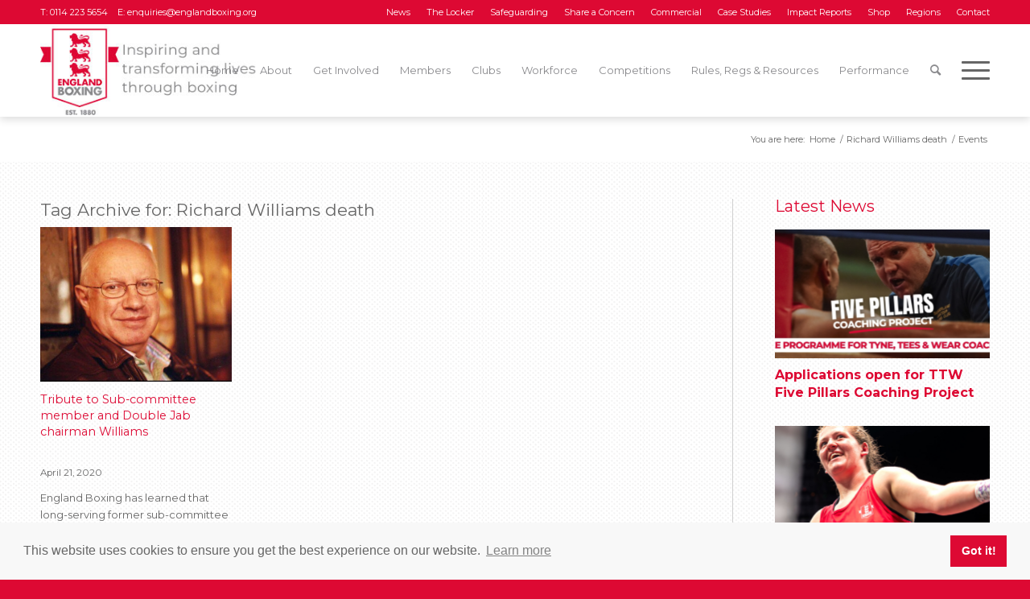

--- FILE ---
content_type: text/html; charset=UTF-8
request_url: https://www.englandboxing.org/tag/richard-williams-death/
body_size: 19948
content:
<!DOCTYPE html>
<html lang="en-GB" class="html_stretched responsive av-preloader-disabled  html_header_top html_logo_left html_main_nav_header html_menu_right html_custom html_header_sticky_disabled html_header_shrinking_disabled html_header_topbar_active html_mobile_menu_tablet html_header_searchicon html_content_align_center html_header_unstick_top_disabled html_header_stretch_disabled html_av-submenu-hidden html_av-submenu-display-click html_av-overlay-side html_av-overlay-side-classic html_av-submenu-clone html_entry_id_18299 av-cookies-no-cookie-consent av-no-preview av-default-lightbox html_text_menu_active av-mobile-menu-switch-default">
<head>
<meta charset="UTF-8" />


<!-- mobile setting -->
<meta name="viewport" content="width=device-width, initial-scale=1">

<!-- Scripts/CSS and wp_head hook -->
<meta name='robots' content='index, follow, max-image-preview:large, max-snippet:-1, max-video-preview:-1' />

	<!-- This site is optimized with the Yoast SEO plugin v26.8 - https://yoast.com/product/yoast-seo-wordpress/ -->
	<title>Richard Williams death Archives - England Boxing</title>
	<link rel="canonical" href="https://www.englandboxing.org/tag/richard-williams-death/" />
	<meta property="og:locale" content="en_GB" />
	<meta property="og:type" content="article" />
	<meta property="og:title" content="Richard Williams death Archives - England Boxing" />
	<meta property="og:url" content="https://www.englandboxing.org/tag/richard-williams-death/" />
	<meta property="og:site_name" content="England Boxing" />
	<meta name="twitter:card" content="summary_large_image" />
	<script type="application/ld+json" class="yoast-schema-graph">{"@context":"https://schema.org","@graph":[{"@type":"CollectionPage","@id":"https://www.englandboxing.org/tag/richard-williams-death/","url":"https://www.englandboxing.org/tag/richard-williams-death/","name":"Richard Williams death Archives - England Boxing","isPartOf":{"@id":"https://www.englandboxing.org/#website"},"primaryImageOfPage":{"@id":"https://www.englandboxing.org/tag/richard-williams-death/#primaryimage"},"image":{"@id":"https://www.englandboxing.org/tag/richard-williams-death/#primaryimage"},"thumbnailUrl":"https://www.englandboxing.org/wp-content/uploads/2020/04/Richard-Williams.jpg","breadcrumb":{"@id":"https://www.englandboxing.org/tag/richard-williams-death/#breadcrumb"},"inLanguage":"en-GB"},{"@type":"ImageObject","inLanguage":"en-GB","@id":"https://www.englandboxing.org/tag/richard-williams-death/#primaryimage","url":"https://www.englandboxing.org/wp-content/uploads/2020/04/Richard-Williams.jpg","contentUrl":"https://www.englandboxing.org/wp-content/uploads/2020/04/Richard-Williams.jpg","width":746,"height":482},{"@type":"BreadcrumbList","@id":"https://www.englandboxing.org/tag/richard-williams-death/#breadcrumb","itemListElement":[{"@type":"ListItem","position":1,"name":"Home","item":"https://www.englandboxing.org/home/"},{"@type":"ListItem","position":2,"name":"Richard Williams death"}]},{"@type":"WebSite","@id":"https://www.englandboxing.org/#website","url":"https://www.englandboxing.org/","name":"England Boxing","description":"England Boxing","potentialAction":[{"@type":"SearchAction","target":{"@type":"EntryPoint","urlTemplate":"https://www.englandboxing.org/?s={search_term_string}"},"query-input":{"@type":"PropertyValueSpecification","valueRequired":true,"valueName":"search_term_string"}}],"inLanguage":"en-GB"}]}</script>
	<!-- / Yoast SEO plugin. -->


<link rel='dns-prefetch' href='//www.googletagmanager.com' />
<link rel="alternate" type="application/rss+xml" title="England Boxing &raquo; Feed" href="https://www.englandboxing.org/feed/" />
<link rel="alternate" type="application/rss+xml" title="England Boxing &raquo; Comments Feed" href="https://www.englandboxing.org/comments/feed/" />
<link rel="alternate" type="text/calendar" title="England Boxing &raquo; iCal Feed" href="https://www.englandboxing.org/events/?ical=1" />
<link rel="alternate" type="application/rss+xml" title="England Boxing &raquo; Richard Williams death Tag Feed" href="https://www.englandboxing.org/tag/richard-williams-death/feed/" />
<style id='wp-img-auto-sizes-contain-inline-css' type='text/css'>
img:is([sizes=auto i],[sizes^="auto," i]){contain-intrinsic-size:3000px 1500px}
/*# sourceURL=wp-img-auto-sizes-contain-inline-css */
</style>
<link rel='stylesheet' id='wp-block-library-css' href='https://www.englandboxing.org/wp-includes/css/dist/block-library/style.min.css?ver=6.9' type='text/css' media='all' />
<style id='global-styles-inline-css' type='text/css'>
:root{--wp--preset--aspect-ratio--square: 1;--wp--preset--aspect-ratio--4-3: 4/3;--wp--preset--aspect-ratio--3-4: 3/4;--wp--preset--aspect-ratio--3-2: 3/2;--wp--preset--aspect-ratio--2-3: 2/3;--wp--preset--aspect-ratio--16-9: 16/9;--wp--preset--aspect-ratio--9-16: 9/16;--wp--preset--color--black: #000000;--wp--preset--color--cyan-bluish-gray: #abb8c3;--wp--preset--color--white: #ffffff;--wp--preset--color--pale-pink: #f78da7;--wp--preset--color--vivid-red: #cf2e2e;--wp--preset--color--luminous-vivid-orange: #ff6900;--wp--preset--color--luminous-vivid-amber: #fcb900;--wp--preset--color--light-green-cyan: #7bdcb5;--wp--preset--color--vivid-green-cyan: #00d084;--wp--preset--color--pale-cyan-blue: #8ed1fc;--wp--preset--color--vivid-cyan-blue: #0693e3;--wp--preset--color--vivid-purple: #9b51e0;--wp--preset--color--metallic-red: #b02b2c;--wp--preset--color--maximum-yellow-red: #edae44;--wp--preset--color--yellow-sun: #eeee22;--wp--preset--color--palm-leaf: #83a846;--wp--preset--color--aero: #7bb0e7;--wp--preset--color--old-lavender: #745f7e;--wp--preset--color--steel-teal: #5f8789;--wp--preset--color--raspberry-pink: #d65799;--wp--preset--color--medium-turquoise: #4ecac2;--wp--preset--gradient--vivid-cyan-blue-to-vivid-purple: linear-gradient(135deg,rgb(6,147,227) 0%,rgb(155,81,224) 100%);--wp--preset--gradient--light-green-cyan-to-vivid-green-cyan: linear-gradient(135deg,rgb(122,220,180) 0%,rgb(0,208,130) 100%);--wp--preset--gradient--luminous-vivid-amber-to-luminous-vivid-orange: linear-gradient(135deg,rgb(252,185,0) 0%,rgb(255,105,0) 100%);--wp--preset--gradient--luminous-vivid-orange-to-vivid-red: linear-gradient(135deg,rgb(255,105,0) 0%,rgb(207,46,46) 100%);--wp--preset--gradient--very-light-gray-to-cyan-bluish-gray: linear-gradient(135deg,rgb(238,238,238) 0%,rgb(169,184,195) 100%);--wp--preset--gradient--cool-to-warm-spectrum: linear-gradient(135deg,rgb(74,234,220) 0%,rgb(151,120,209) 20%,rgb(207,42,186) 40%,rgb(238,44,130) 60%,rgb(251,105,98) 80%,rgb(254,248,76) 100%);--wp--preset--gradient--blush-light-purple: linear-gradient(135deg,rgb(255,206,236) 0%,rgb(152,150,240) 100%);--wp--preset--gradient--blush-bordeaux: linear-gradient(135deg,rgb(254,205,165) 0%,rgb(254,45,45) 50%,rgb(107,0,62) 100%);--wp--preset--gradient--luminous-dusk: linear-gradient(135deg,rgb(255,203,112) 0%,rgb(199,81,192) 50%,rgb(65,88,208) 100%);--wp--preset--gradient--pale-ocean: linear-gradient(135deg,rgb(255,245,203) 0%,rgb(182,227,212) 50%,rgb(51,167,181) 100%);--wp--preset--gradient--electric-grass: linear-gradient(135deg,rgb(202,248,128) 0%,rgb(113,206,126) 100%);--wp--preset--gradient--midnight: linear-gradient(135deg,rgb(2,3,129) 0%,rgb(40,116,252) 100%);--wp--preset--font-size--small: 1rem;--wp--preset--font-size--medium: 1.125rem;--wp--preset--font-size--large: 1.75rem;--wp--preset--font-size--x-large: clamp(1.75rem, 3vw, 2.25rem);--wp--preset--spacing--20: 0.44rem;--wp--preset--spacing--30: 0.67rem;--wp--preset--spacing--40: 1rem;--wp--preset--spacing--50: 1.5rem;--wp--preset--spacing--60: 2.25rem;--wp--preset--spacing--70: 3.38rem;--wp--preset--spacing--80: 5.06rem;--wp--preset--shadow--natural: 6px 6px 9px rgba(0, 0, 0, 0.2);--wp--preset--shadow--deep: 12px 12px 50px rgba(0, 0, 0, 0.4);--wp--preset--shadow--sharp: 6px 6px 0px rgba(0, 0, 0, 0.2);--wp--preset--shadow--outlined: 6px 6px 0px -3px rgb(255, 255, 255), 6px 6px rgb(0, 0, 0);--wp--preset--shadow--crisp: 6px 6px 0px rgb(0, 0, 0);}:root { --wp--style--global--content-size: 800px;--wp--style--global--wide-size: 1130px; }:where(body) { margin: 0; }.wp-site-blocks > .alignleft { float: left; margin-right: 2em; }.wp-site-blocks > .alignright { float: right; margin-left: 2em; }.wp-site-blocks > .aligncenter { justify-content: center; margin-left: auto; margin-right: auto; }:where(.is-layout-flex){gap: 0.5em;}:where(.is-layout-grid){gap: 0.5em;}.is-layout-flow > .alignleft{float: left;margin-inline-start: 0;margin-inline-end: 2em;}.is-layout-flow > .alignright{float: right;margin-inline-start: 2em;margin-inline-end: 0;}.is-layout-flow > .aligncenter{margin-left: auto !important;margin-right: auto !important;}.is-layout-constrained > .alignleft{float: left;margin-inline-start: 0;margin-inline-end: 2em;}.is-layout-constrained > .alignright{float: right;margin-inline-start: 2em;margin-inline-end: 0;}.is-layout-constrained > .aligncenter{margin-left: auto !important;margin-right: auto !important;}.is-layout-constrained > :where(:not(.alignleft):not(.alignright):not(.alignfull)){max-width: var(--wp--style--global--content-size);margin-left: auto !important;margin-right: auto !important;}.is-layout-constrained > .alignwide{max-width: var(--wp--style--global--wide-size);}body .is-layout-flex{display: flex;}.is-layout-flex{flex-wrap: wrap;align-items: center;}.is-layout-flex > :is(*, div){margin: 0;}body .is-layout-grid{display: grid;}.is-layout-grid > :is(*, div){margin: 0;}body{padding-top: 0px;padding-right: 0px;padding-bottom: 0px;padding-left: 0px;}a:where(:not(.wp-element-button)){text-decoration: underline;}:root :where(.wp-element-button, .wp-block-button__link){background-color: #32373c;border-width: 0;color: #fff;font-family: inherit;font-size: inherit;font-style: inherit;font-weight: inherit;letter-spacing: inherit;line-height: inherit;padding-top: calc(0.667em + 2px);padding-right: calc(1.333em + 2px);padding-bottom: calc(0.667em + 2px);padding-left: calc(1.333em + 2px);text-decoration: none;text-transform: inherit;}.has-black-color{color: var(--wp--preset--color--black) !important;}.has-cyan-bluish-gray-color{color: var(--wp--preset--color--cyan-bluish-gray) !important;}.has-white-color{color: var(--wp--preset--color--white) !important;}.has-pale-pink-color{color: var(--wp--preset--color--pale-pink) !important;}.has-vivid-red-color{color: var(--wp--preset--color--vivid-red) !important;}.has-luminous-vivid-orange-color{color: var(--wp--preset--color--luminous-vivid-orange) !important;}.has-luminous-vivid-amber-color{color: var(--wp--preset--color--luminous-vivid-amber) !important;}.has-light-green-cyan-color{color: var(--wp--preset--color--light-green-cyan) !important;}.has-vivid-green-cyan-color{color: var(--wp--preset--color--vivid-green-cyan) !important;}.has-pale-cyan-blue-color{color: var(--wp--preset--color--pale-cyan-blue) !important;}.has-vivid-cyan-blue-color{color: var(--wp--preset--color--vivid-cyan-blue) !important;}.has-vivid-purple-color{color: var(--wp--preset--color--vivid-purple) !important;}.has-metallic-red-color{color: var(--wp--preset--color--metallic-red) !important;}.has-maximum-yellow-red-color{color: var(--wp--preset--color--maximum-yellow-red) !important;}.has-yellow-sun-color{color: var(--wp--preset--color--yellow-sun) !important;}.has-palm-leaf-color{color: var(--wp--preset--color--palm-leaf) !important;}.has-aero-color{color: var(--wp--preset--color--aero) !important;}.has-old-lavender-color{color: var(--wp--preset--color--old-lavender) !important;}.has-steel-teal-color{color: var(--wp--preset--color--steel-teal) !important;}.has-raspberry-pink-color{color: var(--wp--preset--color--raspberry-pink) !important;}.has-medium-turquoise-color{color: var(--wp--preset--color--medium-turquoise) !important;}.has-black-background-color{background-color: var(--wp--preset--color--black) !important;}.has-cyan-bluish-gray-background-color{background-color: var(--wp--preset--color--cyan-bluish-gray) !important;}.has-white-background-color{background-color: var(--wp--preset--color--white) !important;}.has-pale-pink-background-color{background-color: var(--wp--preset--color--pale-pink) !important;}.has-vivid-red-background-color{background-color: var(--wp--preset--color--vivid-red) !important;}.has-luminous-vivid-orange-background-color{background-color: var(--wp--preset--color--luminous-vivid-orange) !important;}.has-luminous-vivid-amber-background-color{background-color: var(--wp--preset--color--luminous-vivid-amber) !important;}.has-light-green-cyan-background-color{background-color: var(--wp--preset--color--light-green-cyan) !important;}.has-vivid-green-cyan-background-color{background-color: var(--wp--preset--color--vivid-green-cyan) !important;}.has-pale-cyan-blue-background-color{background-color: var(--wp--preset--color--pale-cyan-blue) !important;}.has-vivid-cyan-blue-background-color{background-color: var(--wp--preset--color--vivid-cyan-blue) !important;}.has-vivid-purple-background-color{background-color: var(--wp--preset--color--vivid-purple) !important;}.has-metallic-red-background-color{background-color: var(--wp--preset--color--metallic-red) !important;}.has-maximum-yellow-red-background-color{background-color: var(--wp--preset--color--maximum-yellow-red) !important;}.has-yellow-sun-background-color{background-color: var(--wp--preset--color--yellow-sun) !important;}.has-palm-leaf-background-color{background-color: var(--wp--preset--color--palm-leaf) !important;}.has-aero-background-color{background-color: var(--wp--preset--color--aero) !important;}.has-old-lavender-background-color{background-color: var(--wp--preset--color--old-lavender) !important;}.has-steel-teal-background-color{background-color: var(--wp--preset--color--steel-teal) !important;}.has-raspberry-pink-background-color{background-color: var(--wp--preset--color--raspberry-pink) !important;}.has-medium-turquoise-background-color{background-color: var(--wp--preset--color--medium-turquoise) !important;}.has-black-border-color{border-color: var(--wp--preset--color--black) !important;}.has-cyan-bluish-gray-border-color{border-color: var(--wp--preset--color--cyan-bluish-gray) !important;}.has-white-border-color{border-color: var(--wp--preset--color--white) !important;}.has-pale-pink-border-color{border-color: var(--wp--preset--color--pale-pink) !important;}.has-vivid-red-border-color{border-color: var(--wp--preset--color--vivid-red) !important;}.has-luminous-vivid-orange-border-color{border-color: var(--wp--preset--color--luminous-vivid-orange) !important;}.has-luminous-vivid-amber-border-color{border-color: var(--wp--preset--color--luminous-vivid-amber) !important;}.has-light-green-cyan-border-color{border-color: var(--wp--preset--color--light-green-cyan) !important;}.has-vivid-green-cyan-border-color{border-color: var(--wp--preset--color--vivid-green-cyan) !important;}.has-pale-cyan-blue-border-color{border-color: var(--wp--preset--color--pale-cyan-blue) !important;}.has-vivid-cyan-blue-border-color{border-color: var(--wp--preset--color--vivid-cyan-blue) !important;}.has-vivid-purple-border-color{border-color: var(--wp--preset--color--vivid-purple) !important;}.has-metallic-red-border-color{border-color: var(--wp--preset--color--metallic-red) !important;}.has-maximum-yellow-red-border-color{border-color: var(--wp--preset--color--maximum-yellow-red) !important;}.has-yellow-sun-border-color{border-color: var(--wp--preset--color--yellow-sun) !important;}.has-palm-leaf-border-color{border-color: var(--wp--preset--color--palm-leaf) !important;}.has-aero-border-color{border-color: var(--wp--preset--color--aero) !important;}.has-old-lavender-border-color{border-color: var(--wp--preset--color--old-lavender) !important;}.has-steel-teal-border-color{border-color: var(--wp--preset--color--steel-teal) !important;}.has-raspberry-pink-border-color{border-color: var(--wp--preset--color--raspberry-pink) !important;}.has-medium-turquoise-border-color{border-color: var(--wp--preset--color--medium-turquoise) !important;}.has-vivid-cyan-blue-to-vivid-purple-gradient-background{background: var(--wp--preset--gradient--vivid-cyan-blue-to-vivid-purple) !important;}.has-light-green-cyan-to-vivid-green-cyan-gradient-background{background: var(--wp--preset--gradient--light-green-cyan-to-vivid-green-cyan) !important;}.has-luminous-vivid-amber-to-luminous-vivid-orange-gradient-background{background: var(--wp--preset--gradient--luminous-vivid-amber-to-luminous-vivid-orange) !important;}.has-luminous-vivid-orange-to-vivid-red-gradient-background{background: var(--wp--preset--gradient--luminous-vivid-orange-to-vivid-red) !important;}.has-very-light-gray-to-cyan-bluish-gray-gradient-background{background: var(--wp--preset--gradient--very-light-gray-to-cyan-bluish-gray) !important;}.has-cool-to-warm-spectrum-gradient-background{background: var(--wp--preset--gradient--cool-to-warm-spectrum) !important;}.has-blush-light-purple-gradient-background{background: var(--wp--preset--gradient--blush-light-purple) !important;}.has-blush-bordeaux-gradient-background{background: var(--wp--preset--gradient--blush-bordeaux) !important;}.has-luminous-dusk-gradient-background{background: var(--wp--preset--gradient--luminous-dusk) !important;}.has-pale-ocean-gradient-background{background: var(--wp--preset--gradient--pale-ocean) !important;}.has-electric-grass-gradient-background{background: var(--wp--preset--gradient--electric-grass) !important;}.has-midnight-gradient-background{background: var(--wp--preset--gradient--midnight) !important;}.has-small-font-size{font-size: var(--wp--preset--font-size--small) !important;}.has-medium-font-size{font-size: var(--wp--preset--font-size--medium) !important;}.has-large-font-size{font-size: var(--wp--preset--font-size--large) !important;}.has-x-large-font-size{font-size: var(--wp--preset--font-size--x-large) !important;}
/*# sourceURL=global-styles-inline-css */
</style>

<link rel='stylesheet' id='bb-tcs-editor-style-shared-css' href='https://www.englandboxing.org/wp-content/themes/percent110/editor-style-shared.css' type='text/css' media='all' />
<link rel='stylesheet' id='mxmtzc_style-css' href='https://www.englandboxing.org/wp-content/plugins/mx-time-zone-clocks/includes/frontend/assets/css/style.css?ver=5.1.1' type='text/css' media='all' />
<link rel='stylesheet' id='parent-style-css' href='https://www.englandboxing.org/wp-content/themes/enfold/style.css?ver=6.9' type='text/css' media='all' />
<link rel='stylesheet' id='child-style-css' href='https://www.englandboxing.org/wp-content/themes/percent110/style.css?ver=1.0.0' type='text/css' media='all' />
<link rel='stylesheet' id='heateor_sss_frontend_css-css' href='https://www.englandboxing.org/wp-content/plugins/sassy-social-share/public/css/sassy-social-share-public.css?ver=3.3.79' type='text/css' media='all' />
<style id='heateor_sss_frontend_css-inline-css' type='text/css'>
.heateor_sss_button_instagram span.heateor_sss_svg,a.heateor_sss_instagram span.heateor_sss_svg{background:radial-gradient(circle at 30% 107%,#fdf497 0,#fdf497 5%,#fd5949 45%,#d6249f 60%,#285aeb 90%)}div.heateor_sss_horizontal_sharing a.heateor_sss_button_instagram span{background:#dd0933!important;}div.heateor_sss_standard_follow_icons_container a.heateor_sss_button_instagram span{background:#dd0933}div.heateor_sss_vertical_sharing  a.heateor_sss_button_instagram span{background:#dd0933!important;}div.heateor_sss_floating_follow_icons_container a.heateor_sss_button_instagram span{background:#dd0933}.heateor_sss_horizontal_sharing .heateor_sss_svg,.heateor_sss_standard_follow_icons_container .heateor_sss_svg{background-color:#dd0933!important;background:#dd0933!important;color:#ffffff;border-width:0px;border-style:solid;border-color:transparent}.heateor_sss_horizontal_sharing span.heateor_sss_svg:hover,.heateor_sss_standard_follow_icons_container span.heateor_sss_svg:hover{border-color:transparent;}.heateor_sss_vertical_sharing span.heateor_sss_svg,.heateor_sss_floating_follow_icons_container span.heateor_sss_svg{background-color:#dd0933!important;background:#dd0933!important;color:#ffffff;border-width:0px;border-style:solid;border-color:transparent;}.heateor_sss_vertical_sharing span.heateor_sss_svg:hover,.heateor_sss_floating_follow_icons_container span.heateor_sss_svg:hover{border-color:transparent;}@media screen and (max-width:783px) {.heateor_sss_vertical_sharing{display:none!important}}ul.heateor_sss_follow_ul li, ul.heateor_sss_sharing_ul li {
    float: none !important;
    display: inline-block;
}

.heateorSssSharingRound {
    float: none !important;
    display: inline-block;
}
/*# sourceURL=heateor_sss_frontend_css-inline-css */
</style>
<link rel='stylesheet' id='forget-about-shortcode-buttons-css' href='https://www.englandboxing.org/wp-content/plugins/forget-about-shortcode-buttons/public/css/button-styles.css?ver=2.1.3' type='text/css' media='all' />
<link rel='stylesheet' id='avia-merged-styles-css' href='https://www.englandboxing.org/wp-content/uploads/dynamic_avia/avia-merged-styles-c3090b149e2dc0ef6dad5b43186f241a---68b83e74be72d.css' type='text/css' media='all' />
<script type="text/javascript" src="https://www.englandboxing.org/wp-includes/js/jquery/jquery.min.js?ver=3.7.1" id="jquery-core-js"></script>
<script type="text/javascript" src="https://www.englandboxing.org/wp-includes/js/jquery/jquery-migrate.min.js?ver=3.4.1" id="jquery-migrate-js"></script>
<script type="text/javascript" id="mxmtzc_script_frontend-js-extra">
/* <![CDATA[ */
var mxdfmtzc_localizer = {"image_folder":"https://www.englandboxing.org/wp-content/plugins/mx-time-zone-clocks/includes/admin/assets/img/"};
//# sourceURL=mxmtzc_script_frontend-js-extra
/* ]]> */
</script>
<script type="text/javascript" src="https://www.englandboxing.org/wp-content/plugins/mx-time-zone-clocks/assets/build/index.js?ver=5.1.1" id="mxmtzc_script_frontend-js"></script>
<script type="text/javascript" src="https://www.englandboxing.org/wp-content/plugins/mx-time-zone-clocks/includes/frontend/assets/js/script.js?ver=5.1.1" id="mxmtzc_script-js"></script>

<!-- Google tag (gtag.js) snippet added by Site Kit -->
<!-- Google Analytics snippet added by Site Kit -->
<script type="text/javascript" src="https://www.googletagmanager.com/gtag/js?id=GT-KF6GTHGP" id="google_gtagjs-js" async></script>
<script type="text/javascript" id="google_gtagjs-js-after">
/* <![CDATA[ */
window.dataLayer = window.dataLayer || [];function gtag(){dataLayer.push(arguments);}
gtag("set","linker",{"domains":["www.englandboxing.org"]});
gtag("js", new Date());
gtag("set", "developer_id.dZTNiMT", true);
gtag("config", "GT-KF6GTHGP");
 window._googlesitekit = window._googlesitekit || {}; window._googlesitekit.throttledEvents = []; window._googlesitekit.gtagEvent = (name, data) => { var key = JSON.stringify( { name, data } ); if ( !! window._googlesitekit.throttledEvents[ key ] ) { return; } window._googlesitekit.throttledEvents[ key ] = true; setTimeout( () => { delete window._googlesitekit.throttledEvents[ key ]; }, 5 ); gtag( "event", name, { ...data, event_source: "site-kit" } ); }; 
//# sourceURL=google_gtagjs-js-after
/* ]]> */
</script>
<script type="text/javascript" src="https://www.englandboxing.org/wp-content/uploads/dynamic_avia/avia-head-scripts-66159a7b14131c0017cddf26c3b249bd---68b83e748ca81.js" id="avia-head-scripts-js"></script>
<link rel="https://api.w.org/" href="https://www.englandboxing.org/wp-json/" /><link rel="alternate" title="JSON" type="application/json" href="https://www.englandboxing.org/wp-json/wp/v2/tags/1651" /><link rel="EditURI" type="application/rsd+xml" title="RSD" href="https://www.englandboxing.org/xmlrpc.php?rsd" />
<meta name="generator" content="WordPress 6.9" />
<meta name="generator" content="Site Kit by Google 1.170.0" /><meta name="tec-api-version" content="v1"><meta name="tec-api-origin" content="https://www.englandboxing.org"><link rel="alternate" href="https://www.englandboxing.org/wp-json/tribe/events/v1/events/?tags=richard-williams-death" /><link href="https://fonts.googleapis.com/css?family=Montserrat:300,400,400i,700" rel="stylesheet">
<!-- Google Analytics -->
<script>
window.ga=window.ga||function(){(ga.q=ga.q||[]).push(arguments)};ga.l=+new Date;
ga('create', 'UA-141672087-1', 'auto');
ga('send', 'pageview');
</script>
<script async src='https://www.google-analytics.com/analytics.js'></script>
<!-- End Google Analytics -->

<link rel="stylesheet" type="text/css" href="//cdnjs.cloudflare.com/ajax/libs/cookieconsent2/3.1.0/cookieconsent.min.css" />
<script src="//cdnjs.cloudflare.com/ajax/libs/cookieconsent2/3.1.0/cookieconsent.min.js"></script>
<script>
window.addEventListener("load", function(){
window.cookieconsent.initialise({
  "palette": {
    "popup": {
      "background": "rgba(248, 248, 248)",
      "text": "#666666"
    },
    "button": {
      "background": "#dd0933",
      "text": "#ffffff"
    }
  },
  "position": "bottom",
  "content": {
    "href": "https://englandboxing.org/privacy-policy"
  }
})});
</script>

<link rel="profile" href="https://gmpg.org/xfn/11" />
<link rel="alternate" type="application/rss+xml" title="England Boxing RSS2 Feed" href="https://www.englandboxing.org/feed/" />
<link rel="pingback" href="https://www.englandboxing.org/xmlrpc.php" />

<style type='text/css' media='screen'>
 #top #header_main > .container, #top #header_main > .container .main_menu  .av-main-nav > li > a, #top #header_main #menu-item-shop .cart_dropdown_link{ height:115px; line-height: 115px; }
 .html_top_nav_header .av-logo-container{ height:115px;  }
 .html_header_top.html_header_sticky #top #wrap_all #main{ padding-top:145px; } 
</style>
<!--[if lt IE 9]><script src="https://www.englandboxing.org/wp-content/themes/enfold/js/html5shiv.js"></script><![endif]-->
<link rel="icon" href="https://www.englandboxing.org/wp-content/uploads/2019/09/EB-Logo-Favicon-2.png" type="image/png">

<!-- To speed up the rendering and to display the site as fast as possible to the user we include some styles and scripts for above the fold content inline -->
<script type="text/javascript">'use strict';var avia_is_mobile=!1;if(/Android|webOS|iPhone|iPad|iPod|BlackBerry|IEMobile|Opera Mini/i.test(navigator.userAgent)&&'ontouchstart' in document.documentElement){avia_is_mobile=!0;document.documentElement.className+=' avia_mobile '}
else{document.documentElement.className+=' avia_desktop '};document.documentElement.className+=' js_active ';(function(){var e=['-webkit-','-moz-','-ms-',''],n='',o=!1,a=!1;for(var t in e){if(e[t]+'transform' in document.documentElement.style){o=!0;n=e[t]+'transform'};if(e[t]+'perspective' in document.documentElement.style){a=!0}};if(o){document.documentElement.className+=' avia_transform '};if(a){document.documentElement.className+=' avia_transform3d '};if(typeof document.getElementsByClassName=='function'&&typeof document.documentElement.getBoundingClientRect=='function'&&avia_is_mobile==!1){if(n&&window.innerHeight>0){setTimeout(function(){var e=0,o={},a=0,t=document.getElementsByClassName('av-parallax'),i=window.pageYOffset||document.documentElement.scrollTop;for(e=0;e<t.length;e++){t[e].style.top='0px';o=t[e].getBoundingClientRect();a=Math.ceil((window.innerHeight+i-o.top)*0.3);t[e].style[n]='translate(0px, '+a+'px)';t[e].style.top='auto';t[e].className+=' enabled-parallax '}},50)}}})();</script>		<style type="text/css" id="wp-custom-css">
			#bout-bold strong{
	color: #000 !important;
}
#bout-table .avia-highlight-col {
	border: 2px solid #f60104 !important;
	text-align: center;
	letter-spacing: 1.5px;
    text-transform: uppercase;
}
#bout-table .avia-highlight-col:nth-child(2){
	color: #f60104 !important;
}
#bout-table .avia-highlight-col:nth-last-of-type(even){
	border:2px solid #f60104;
}
#bout-table .avia-highlight-col:nth-child(4){
	 border-left: 2px solid white !important;
	background-color: white !important;
}

#bout-table{
	border: none !important;
  border-collapse: separate; 
  border-spacing: 0 15px;
}
.main_color #bout-table {
	background: white !important;
	border: none !important;
}

#bout-table td, #bout-table th{
	height: 65px;
}

	#bout-table .avia-center-col{
text-align: center;
			background: white !important;
		border: none !important;
		width:70px;
}
	#bout-table .avia-center-col:first-of-type{
		width:30px;
}

#bout-table .avia-desc-col {
	border: 2px solid #1D70C0 !important;
		background: white !important;
	text-align: center;
	font-weight: normal;
}

#bout-table .avia-desc-col:last-of-type{
color: #1D70C0 !important;

	border: 2px solid white !important;
}
#bout-table .avia-desc-col:first-of-type{ 
color: #1D70C0;
	border: 2px solid #1D70C0 !important;
}

@media only screen and (max-width: 765px){
	#bout-table .avia-center-col:first-of-type{
		width: 100% !important;
		clear: both;
		margin-top: 32px;
	}
}

@media only screen and (max-width: 960px){
	
	#bout-table .avia-desc-col{
		display: block !important;
	}
.responsive .avia_responsive_table #bout-table td:before{
		display:none;
	}
}









		</style>
		<style type="text/css">
		@font-face {font-family: 'entypo-fontello'; font-weight: normal; font-style: normal; font-display: auto;
		src: url('https://www.englandboxing.org/wp-content/themes/enfold/config-templatebuilder/avia-template-builder/assets/fonts/entypo-fontello.woff2') format('woff2'),
		url('https://www.englandboxing.org/wp-content/themes/enfold/config-templatebuilder/avia-template-builder/assets/fonts/entypo-fontello.woff') format('woff'),
		url('https://www.englandboxing.org/wp-content/themes/enfold/config-templatebuilder/avia-template-builder/assets/fonts/entypo-fontello.ttf') format('truetype'),
		url('https://www.englandboxing.org/wp-content/themes/enfold/config-templatebuilder/avia-template-builder/assets/fonts/entypo-fontello.svg#entypo-fontello') format('svg'),
		url('https://www.englandboxing.org/wp-content/themes/enfold/config-templatebuilder/avia-template-builder/assets/fonts/entypo-fontello.eot'),
		url('https://www.englandboxing.org/wp-content/themes/enfold/config-templatebuilder/avia-template-builder/assets/fonts/entypo-fontello.eot?#iefix') format('embedded-opentype');
		} #top .avia-font-entypo-fontello, body .avia-font-entypo-fontello, html body [data-av_iconfont='entypo-fontello']:before{ font-family: 'entypo-fontello'; }
		
		@font-face {font-family: 'flaticon'; font-weight: normal; font-style: normal; font-display: auto;
		src: url('https://www.englandboxing.org/wp-content/uploads/avia_fonts/flaticon/flaticon.woff2') format('woff2'),
		url('https://www.englandboxing.org/wp-content/uploads/avia_fonts/flaticon/flaticon.woff') format('woff'),
		url('https://www.englandboxing.org/wp-content/uploads/avia_fonts/flaticon/flaticon.ttf') format('truetype'),
		url('https://www.englandboxing.org/wp-content/uploads/avia_fonts/flaticon/flaticon.svg#flaticon') format('svg'),
		url('https://www.englandboxing.org/wp-content/uploads/avia_fonts/flaticon/flaticon.eot'),
		url('https://www.englandboxing.org/wp-content/uploads/avia_fonts/flaticon/flaticon.eot?#iefix') format('embedded-opentype');
		} #top .avia-font-flaticon, body .avia-font-flaticon, html body [data-av_iconfont='flaticon']:before{ font-family: 'flaticon'; }
		</style>

<!--
Debugging Info for Theme support: 

Theme: Enfold
Version: 6.0.6
Installed: enfold
AviaFramework Version: 5.6
AviaBuilder Version: 5.3
aviaElementManager Version: 1.0.1
- - - - - - - - - - -
ChildTheme: EB Theme
ChildTheme Version: 1.0.0
ChildTheme Installed: enfold

- - - - - - - - - - -
ML:3750-PU:46-PLA:30
WP:6.9
Compress: CSS:all theme files - JS:all theme files
Updates: enabled - token has changed and not verified
PLAu:29
-->
</head>

<body id="top" class="archive tag tag-richard-williams-death tag-1651 wp-theme-enfold wp-child-theme-percent110 stretched rtl_columns av-curtain-numeric montserrat tribe-no-js avia-responsive-images-support" itemscope="itemscope" itemtype="https://schema.org/WebPage" >

	
	<div id='wrap_all'>

	
<header id='header' class='all_colors header_color light_bg_color  av_header_top av_logo_left av_main_nav_header av_menu_right av_custom av_header_sticky_disabled av_header_shrinking_disabled av_header_stretch_disabled av_mobile_menu_tablet av_header_searchicon av_header_unstick_top_disabled av_bottom_nav_disabled  av_header_border_disabled' aria-label="Header" data-av_shrink_factor='50' role="banner" itemscope="itemscope" itemtype="https://schema.org/WPHeader" >

		<div id='header_meta' class='container_wrap container_wrap_meta  av_secondary_right av_extra_header_active av_phone_active_left av_entry_id_18299'>

			      <div class='container'>
			      <nav class='sub_menu'  role="navigation" itemscope="itemscope" itemtype="https://schema.org/SiteNavigationElement" ><ul role="menu" class="menu" id="avia2-menu"><li role="menuitem" id="menu-item-7746" class="menu-item menu-item-type-custom menu-item-object-custom menu-item-7746"><a href="/news_articles">News</a></li>
<li role="menuitem" id="menu-item-264" class="menu-item menu-item-type-custom menu-item-object-custom menu-item-264"><a target="_blank" href="https://englandboxing.sport80.com" rel="noopener">The Locker</a></li>
<li role="menuitem" id="menu-item-55511" class="menu-item menu-item-type-post_type menu-item-object-page menu-item-55511"><a href="https://www.englandboxing.org/clubs/child-protection-and-safeguarding/">Safeguarding</a></li>
<li role="menuitem" id="menu-item-48127" class="menu-item menu-item-type-custom menu-item-object-custom menu-item-48127"><a href="https://forms.office.com/Pages/ResponsePage.aspx?id=YpbBez0U1U-Y_lzNMQJ3fJxEew2zw35Bl7t0weANHihURFVTUVpXSEVJNlNDNUNQOVc5OTNSRVgxUiQlQCN0PWcu">Share a Concern</a></li>
<li role="menuitem" id="menu-item-55870" class="menu-item menu-item-type-post_type menu-item-object-page menu-item-55870"><a href="https://www.englandboxing.org/commercial/">Commercial</a></li>
<li role="menuitem" id="menu-item-7733" class="menu-item menu-item-type-custom menu-item-object-custom menu-item-7733"><a href="/case-studies">Case Studies</a></li>
<li role="menuitem" id="menu-item-45531" class="menu-item menu-item-type-post_type menu-item-object-page menu-item-45531"><a href="https://www.englandboxing.org/impact-reports/">Impact Reports</a></li>
<li role="menuitem" id="menu-item-9733" class="menu-item menu-item-type-custom menu-item-object-custom menu-item-9733"><a target="_blank" href="https://stingsports.co.uk/" rel="noopener">Shop</a></li>
<li role="menuitem" id="menu-item-4554" class="menu-item menu-item-type-post_type menu-item-object-page menu-item-4554"><a href="https://www.englandboxing.org/regions/">Regions</a></li>
<li role="menuitem" id="menu-item-7809" class="menu-item menu-item-type-post_type menu-item-object-page menu-item-7809"><a href="https://www.englandboxing.org/about/contact-us/">Contact</a></li>
</ul>
<ul class="menu dropdown percent110_menu_edit_pages">
    
            
</ul>

</nav><div class='phone-info with_nav'><div><a href="tel:01142235654">T: 0114 223 5654 </a>&nbsp;&nbsp;<a href="mailto:enquiries@englandboxing.org"> E: enquiries@englandboxing.org</a></div></div>			      </div>
		</div>

		<div  id='header_main' class='container_wrap container_wrap_logo'>

        <div class='container av-logo-container'><div class='inner-container'><span class='logo avia-standard-logo'><a href='https://www.englandboxing.org/' class='' aria-label='England Boxing' ><img src="https://www.englandboxing.org/wp-content/uploads/2019/09/EB-Tag-no-padding-300x123-version2-300x123.jpg" height="100" width="300" alt='England Boxing' title='' /></a></span><nav class='main_menu' data-selectname='Select a page'  role="navigation" itemscope="itemscope" itemtype="https://schema.org/SiteNavigationElement" ><div class="avia-menu av-main-nav-wrap"><ul role="menu" class="menu av-main-nav" id="avia-menu"><li role="menuitem" id="menu-item-243" class="menu-item menu-item-type-post_type menu-item-object-page menu-item-home menu-item-top-level menu-item-top-level-1"><a href="https://www.englandboxing.org/" itemprop="url" tabindex="0"><span class="avia-bullet"></span><span class="avia-menu-text">Home</span><span class="avia-menu-fx"><span class="avia-arrow-wrap"><span class="avia-arrow"></span></span></span></a></li>
<li role="menuitem" id="menu-item-237" class="menu-item menu-item-type-post_type menu-item-object-page menu-item-has-children menu-item-top-level menu-item-top-level-2"><a href="https://www.englandboxing.org/about/" itemprop="url" tabindex="0"><span class="avia-bullet"></span><span class="avia-menu-text">About</span><span class="avia-menu-fx"><span class="avia-arrow-wrap"><span class="avia-arrow"></span></span></span></a>


<ul class="sub-menu">
	<li role="menuitem" id="menu-item-4442" class="menu-item menu-item-type-post_type menu-item-object-page"><a href="https://www.englandboxing.org/about/what-we-do/" itemprop="url" tabindex="0"><span class="avia-bullet"></span><span class="avia-menu-text">What We Do</span></a></li>
	<li role="menuitem" id="menu-item-32846" class="menu-item menu-item-type-post_type menu-item-object-page"><a href="https://www.englandboxing.org/about/what-we-do/progress-against-key-strategic-objectives-for-2022-2027/" itemprop="url" tabindex="0"><span class="avia-bullet"></span><span class="avia-menu-text">Progress against key strategic objectives for 2022-2027</span></a></li>
	<li role="menuitem" id="menu-item-3744" class="menu-item menu-item-type-post_type menu-item-object-page"><a href="https://www.englandboxing.org/about/contact-us/" itemprop="url" tabindex="0"><span class="avia-bullet"></span><span class="avia-menu-text">Contact Us</span></a></li>
	<li role="menuitem" id="menu-item-4367" class="menu-item menu-item-type-post_type menu-item-object-page"><a href="https://www.englandboxing.org/about/our-history/" itemprop="url" tabindex="0"><span class="avia-bullet"></span><span class="avia-menu-text">Our History</span></a></li>
	<li role="menuitem" id="menu-item-2476" class="menu-item menu-item-type-post_type menu-item-object-page"><a href="https://www.englandboxing.org/about/safety/" itemprop="url" tabindex="0"><span class="avia-bullet"></span><span class="avia-menu-text">Safety</span></a></li>
	<li role="menuitem" id="menu-item-2201" class="menu-item menu-item-type-post_type menu-item-object-page"><a href="https://www.englandboxing.org/about/regional-associations/" itemprop="url" tabindex="0"><span class="avia-bullet"></span><span class="avia-menu-text">Regional Associations</span></a></li>
	<li role="menuitem" id="menu-item-2202" class="menu-item menu-item-type-post_type menu-item-object-page"><a href="https://www.englandboxing.org/about/board-and-sub-committees/" itemprop="url" tabindex="0"><span class="avia-bullet"></span><span class="avia-menu-text">Board And Sub-committees</span></a></li>
	<li role="menuitem" id="menu-item-2192" class="menu-item menu-item-type-post_type menu-item-object-page"><a href="https://www.englandboxing.org/about/articles-of-association/" itemprop="url" tabindex="0"><span class="avia-bullet"></span><span class="avia-menu-text">Articles Of Association</span></a></li>
	<li role="menuitem" id="menu-item-2189" class="menu-item menu-item-type-post_type menu-item-object-page"><a href="https://www.englandboxing.org/about/annual-general-meetings/" itemprop="url" tabindex="0"><span class="avia-bullet"></span><span class="avia-menu-text">AGMs, Accounts and Minutes</span></a></li>
	<li role="menuitem" id="menu-item-3666" class="menu-item menu-item-type-post_type menu-item-object-page"><a href="https://www.englandboxing.org/about/vacancies/" itemprop="url" tabindex="0"><span class="avia-bullet"></span><span class="avia-menu-text">Vacancies</span></a></li>
	<li role="menuitem" id="menu-item-4369" class="menu-item menu-item-type-post_type menu-item-object-page"><a href="https://www.englandboxing.org/about/general-data-protection-regulation/" itemprop="url" tabindex="0"><span class="avia-bullet"></span><span class="avia-menu-text">GDPR And Privacy</span></a></li>
</ul>
</li>
<li role="menuitem" id="menu-item-242" class="menu-item menu-item-type-post_type menu-item-object-page menu-item-has-children menu-item-top-level menu-item-top-level-3"><a href="https://www.englandboxing.org/get-involved/" itemprop="url" tabindex="0"><span class="avia-bullet"></span><span class="avia-menu-text">Get Involved</span><span class="avia-menu-fx"><span class="avia-arrow-wrap"><span class="avia-arrow"></span></span></span></a>


<ul class="sub-menu">
	<li role="menuitem" id="menu-item-3692" class="menu-item menu-item-type-post_type menu-item-object-page"><a href="https://www.englandboxing.org/get-involved/boxing-a-beginners-guide/" itemprop="url" tabindex="0"><span class="avia-bullet"></span><span class="avia-menu-text">Boxing – A Beginner’s Guide</span></a></li>
	<li role="menuitem" id="menu-item-4370" class="menu-item menu-item-type-custom menu-item-object-custom"><a target="_blank" href="https://englandboxing.sport80.com/public/widget/1" itemprop="url" tabindex="0" rel="noopener"><span class="avia-bullet"></span><span class="avia-menu-text">Club Finder</span></a></li>
	<li role="menuitem" id="menu-item-3688" class="menu-item menu-item-type-post_type menu-item-object-page"><a href="https://www.englandboxing.org/get-involved/join-england-boxing/" itemprop="url" tabindex="0"><span class="avia-bullet"></span><span class="avia-menu-text">Join England Boxing</span></a></li>
	<li role="menuitem" id="menu-item-55435" class="menu-item menu-item-type-post_type menu-item-object-page"><a href="https://www.englandboxing.org/moves/" itemprop="url" tabindex="0"><span class="avia-bullet"></span><span class="avia-menu-text">The Moves Different Programme</span></a></li>
	<li role="menuitem" id="menu-item-36303" class="menu-item menu-item-type-post_type menu-item-object-page"><a href="https://www.englandboxing.org/about/equality-diversity-and-inclusion-2/" itemprop="url" tabindex="0"><span class="avia-bullet"></span><span class="avia-menu-text">Equality, Diversity, Inclusion</span></a></li>
	<li role="menuitem" id="menu-item-3683" class="menu-item menu-item-type-post_type menu-item-object-page"><a href="https://www.englandboxing.org/get-involved/womens-boxing/" itemprop="url" tabindex="0"><span class="avia-bullet"></span><span class="avia-menu-text">Women’s Boxing</span></a></li>
	<li role="menuitem" id="menu-item-3689" class="menu-item menu-item-type-post_type menu-item-object-page"><a href="https://www.englandboxing.org/get-involved/boxing-for-fitness/" itemprop="url" tabindex="0"><span class="avia-bullet"></span><span class="avia-menu-text">Boxing For Fitness</span></a></li>
	<li role="menuitem" id="menu-item-3695" class="menu-item menu-item-type-post_type menu-item-object-page"><a href="https://www.englandboxing.org/get-involved/volunteering/" itemprop="url" tabindex="0"><span class="avia-bullet"></span><span class="avia-menu-text">Volunteering</span></a></li>
	<li role="menuitem" id="menu-item-51565" class="menu-item menu-item-type-post_type menu-item-object-page"><a href="https://www.englandboxing.org/get-involved/community-form/" itemprop="url" tabindex="0"><span class="avia-bullet"></span><span class="avia-menu-text">Community Coaching</span></a></li>
</ul>
</li>
<li role="menuitem" id="menu-item-239" class="menu-item menu-item-type-post_type menu-item-object-page menu-item-has-children menu-item-top-level menu-item-top-level-4"><a href="https://www.englandboxing.org/members/" itemprop="url" tabindex="0"><span class="avia-bullet"></span><span class="avia-menu-text">Members</span><span class="avia-menu-fx"><span class="avia-arrow-wrap"><span class="avia-arrow"></span></span></span></a>


<ul class="sub-menu">
	<li role="menuitem" id="menu-item-4371" class="menu-item menu-item-type-post_type menu-item-object-page"><a href="https://www.englandboxing.org/get-involved/join-england-boxing/" itemprop="url" tabindex="0"><span class="avia-bullet"></span><span class="avia-menu-text">Join England Boxing</span></a></li>
	<li role="menuitem" id="menu-item-5502" class="menu-item menu-item-type-post_type menu-item-object-page"><a href="https://www.englandboxing.org/members/membership-policy-faqs/" itemprop="url" tabindex="0"><span class="avia-bullet"></span><span class="avia-menu-text">Membership Policy/FAQs</span></a></li>
	<li role="menuitem" id="menu-item-47304" class="menu-item menu-item-type-custom menu-item-object-custom menu-item-has-children"><a href="https://englandboxing.sport80.com" itemprop="url" tabindex="0"><span class="avia-bullet"></span><span class="avia-menu-text">The Locker Login</span></a>
	<ul class="sub-menu">
		<li role="menuitem" id="menu-item-47669" class="menu-item menu-item-type-custom menu-item-object-custom"><a href="https://englandboxing.sport80.com/public/widget/2" itemprop="url" tabindex="0"><span class="avia-bullet"></span><span class="avia-menu-text">Doctor Finder</span></a></li>
		<li role="menuitem" id="menu-item-47590" class="menu-item menu-item-type-post_type menu-item-object-page"><a href="https://www.englandboxing.org/members/the-locker-video-tutorials/" itemprop="url" tabindex="0"><span class="avia-bullet"></span><span class="avia-menu-text">The Locker Video Tutorials</span></a></li>
		<li role="menuitem" id="menu-item-48216" class="menu-item menu-item-type-post_type menu-item-object-page"><a href="https://www.englandboxing.org/members/the-locker-digital-e-passes-explained/" itemprop="url" tabindex="0"><span class="avia-bullet"></span><span class="avia-menu-text">The Locker Digital E-Passes Explained</span></a></li>
	</ul>
</li>
	<li role="menuitem" id="menu-item-20287" class="menu-item menu-item-type-post_type menu-item-object-page"><a href="https://www.englandboxing.org/members/mental-health/" itemprop="url" tabindex="0"><span class="avia-bullet"></span><span class="avia-menu-text">Mental Health</span></a></li>
	<li role="menuitem" id="menu-item-30019" class="menu-item menu-item-type-post_type menu-item-object-page"><a href="https://www.englandboxing.org/members/defibs/" itemprop="url" tabindex="0"><span class="avia-bullet"></span><span class="avia-menu-text">Defib Campaign</span></a></li>
	<li role="menuitem" id="menu-item-4678" class="menu-item menu-item-type-post_type menu-item-object-page"><a href="https://www.englandboxing.org/members/respect-campaign/" itemprop="url" tabindex="0"><span class="avia-bullet"></span><span class="avia-menu-text">RESPECT Campaign</span></a></li>
	<li role="menuitem" id="menu-item-3699" class="menu-item menu-item-type-post_type menu-item-object-page"><a href="https://www.englandboxing.org/members/tributes/" itemprop="url" tabindex="0"><span class="avia-bullet"></span><span class="avia-menu-text">Tributes</span></a></li>
	<li role="menuitem" id="menu-item-38112" class="menu-item menu-item-type-post_type menu-item-object-page"><a href="https://www.englandboxing.org/members/england-boxing-annual-awards/" itemprop="url" tabindex="0"><span class="avia-bullet"></span><span class="avia-menu-text">Annual Awards</span></a></li>
</ul>
</li>
<li role="menuitem" id="menu-item-452" class="menu-item menu-item-type-post_type menu-item-object-page menu-item-has-children menu-item-top-level menu-item-top-level-5"><a href="https://www.englandboxing.org/clubs/" itemprop="url" tabindex="0"><span class="avia-bullet"></span><span class="avia-menu-text">Clubs</span><span class="avia-menu-fx"><span class="avia-arrow-wrap"><span class="avia-arrow"></span></span></span></a>


<ul class="sub-menu">
	<li role="menuitem" id="menu-item-2197" class="menu-item menu-item-type-post_type menu-item-object-page"><a href="https://www.englandboxing.org/clubs/club-support-officers/" itemprop="url" tabindex="0"><span class="avia-bullet"></span><span class="avia-menu-text">Club Support Officers</span></a></li>
	<li role="menuitem" id="menu-item-2174" class="menu-item menu-item-type-custom menu-item-object-custom"><a target="_blank" href="https://englandboxing.sport80.com/public/widget/1" itemprop="url" tabindex="0" rel="noopener"><span class="avia-bullet"></span><span class="avia-menu-text">Club Finder</span></a></li>
	<li role="menuitem" id="menu-item-4374" class="menu-item menu-item-type-post_type menu-item-object-page"><a href="https://www.englandboxing.org/clubs/child-protection-and-safeguarding/" itemprop="url" tabindex="0"><span class="avia-bullet"></span><span class="avia-menu-text">Safeguarding</span></a></li>
	<li role="menuitem" id="menu-item-4372" class="menu-item menu-item-type-post_type menu-item-object-page"><a href="https://www.englandboxing.org/clubs/disclosure-and-barring-service/" itemprop="url" tabindex="0"><span class="avia-bullet"></span><span class="avia-menu-text">DBS Applications</span></a></li>
	<li role="menuitem" id="menu-item-4375" class="menu-item menu-item-type-post_type menu-item-object-page"><a href="https://www.englandboxing.org/clubs/compliance-policies/" itemprop="url" tabindex="0"><span class="avia-bullet"></span><span class="avia-menu-text">Compliance</span></a></li>
	<li role="menuitem" id="menu-item-4679" class="menu-item menu-item-type-post_type menu-item-object-page"><a href="https://www.englandboxing.org/clubs/community-projects/" itemprop="url" tabindex="0"><span class="avia-bullet"></span><span class="avia-menu-text">Community Projects</span></a></li>
	<li role="menuitem" id="menu-item-4377" class="menu-item menu-item-type-post_type menu-item-object-page"><a href="https://www.englandboxing.org/clubs/funding-help-for-clubs/" itemprop="url" tabindex="0"><span class="avia-bullet"></span><span class="avia-menu-text">Funding Help For Clubs</span></a></li>
	<li role="menuitem" id="menu-item-4378" class="menu-item menu-item-type-post_type menu-item-object-page"><a href="https://www.englandboxing.org/clubs/developing-your-club/" itemprop="url" tabindex="0"><span class="avia-bullet"></span><span class="avia-menu-text">Developing Your Club</span></a></li>
	<li role="menuitem" id="menu-item-47314" class="menu-item menu-item-type-post_type menu-item-object-page"><a href="https://www.englandboxing.org/clubs/community-projects/box-to-beat-it/" itemprop="url" tabindex="0"><span class="avia-bullet"></span><span class="avia-menu-text">Box to Beat It in partnership with Mind</span></a></li>
	<li role="menuitem" id="menu-item-48773" class="menu-item menu-item-type-post_type menu-item-object-page"><a href="https://www.englandboxing.org/clubs/veterans-project/" itemprop="url" tabindex="0"><span class="avia-bullet"></span><span class="avia-menu-text">Veterans Project</span></a></li>
</ul>
</li>
<li role="menuitem" id="menu-item-44981" class="menu-item menu-item-type-post_type menu-item-object-page menu-item-has-children menu-item-top-level menu-item-top-level-6"><a href="https://www.englandboxing.org/workforce/" itemprop="url" tabindex="0"><span class="avia-bullet"></span><span class="avia-menu-text">Workforce</span><span class="avia-menu-fx"><span class="avia-arrow-wrap"><span class="avia-arrow"></span></span></span></a>


<ul class="sub-menu">
	<li role="menuitem" id="menu-item-53629" class="menu-item menu-item-type-post_type menu-item-object-page"><a href="https://www.englandboxing.org/coaching/" itemprop="url" tabindex="0"><span class="avia-bullet"></span><span class="avia-menu-text">Coaching</span></a></li>
	<li role="menuitem" id="menu-item-55096" class="menu-item menu-item-type-post_type menu-item-object-page"><a href="https://www.englandboxing.org/officials/" itemprop="url" tabindex="0"><span class="avia-bullet"></span><span class="avia-menu-text">Officials</span></a></li>
	<li role="menuitem" id="menu-item-53867" class="menu-item menu-item-type-post_type menu-item-object-page"><a href="https://www.englandboxing.org/coach-education/" itemprop="url" tabindex="0"><span class="avia-bullet"></span><span class="avia-menu-text">Coach Education</span></a></li>
	<li role="menuitem" id="menu-item-55691" class="menu-item menu-item-type-post_type menu-item-object-page"><a href="https://www.englandboxing.org/officials-education/" itemprop="url" tabindex="0"><span class="avia-bullet"></span><span class="avia-menu-text">Officials Education</span></a></li>
	<li role="menuitem" id="menu-item-56461" class="menu-item menu-item-type-post_type menu-item-object-page"><a href="https://www.englandboxing.org/doctors/" itemprop="url" tabindex="0"><span class="avia-bullet"></span><span class="avia-menu-text">Doctors</span></a></li>
	<li role="menuitem" id="menu-item-51643" class="menu-item menu-item-type-post_type menu-item-object-page"><a href="https://www.englandboxing.org/courses__trashed/coaching-people-with-parkinsons-course/" itemprop="url" tabindex="0"><span class="avia-bullet"></span><span class="avia-menu-text">Coaching People with Parkinson’s Course</span></a></li>
	<li role="menuitem" id="menu-item-33325" class="menu-item menu-item-type-post_type menu-item-object-page"><a href="https://www.englandboxing.org/courses__trashed/boxingactivator/" itemprop="url" tabindex="0"><span class="avia-bullet"></span><span class="avia-menu-text">Boxing Activator Courses</span></a></li>
	<li role="menuitem" id="menu-item-13336" class="menu-item menu-item-type-post_type menu-item-object-page"><a href="https://www.englandboxing.org/courses__trashed/box-in-mind-courses/" itemprop="url" tabindex="0"><span class="avia-bullet"></span><span class="avia-menu-text">Box In Mind Courses</span></a></li>
	<li role="menuitem" id="menu-item-47313" class="menu-item menu-item-type-post_type menu-item-object-page"><a href="https://www.englandboxing.org/workforce/buddle-courses/" itemprop="url" tabindex="0"><span class="avia-bullet"></span><span class="avia-menu-text">Buddle Courses</span></a></li>
</ul>
</li>
<li role="menuitem" id="menu-item-4555" class="menu-item menu-item-type-post_type menu-item-object-page menu-item-has-children menu-item-top-level menu-item-top-level-7"><a href="https://www.englandboxing.org/competitions/" itemprop="url" tabindex="0"><span class="avia-bullet"></span><span class="avia-menu-text">Competitions</span><span class="avia-menu-fx"><span class="avia-arrow-wrap"><span class="avia-arrow"></span></span></span></a>


<ul class="sub-menu">
	<li role="menuitem" id="menu-item-7619" class="menu-item menu-item-type-post_type menu-item-object-page"><a href="https://www.englandboxing.org/competitions/competitions-overview/" itemprop="url" tabindex="0"><span class="avia-bullet"></span><span class="avia-menu-text">Competitions Overview</span></a></li>
	<li role="menuitem" id="menu-item-4556" class="menu-item menu-item-type-post_type menu-item-object-page"><a href="https://www.englandboxing.org/competitions/england-boxing-national-amateur-championships/" itemprop="url" tabindex="0"><span class="avia-bullet"></span><span class="avia-menu-text">National Amateurs</span></a></li>
	<li role="menuitem" id="menu-item-4557" class="menu-item menu-item-type-post_type menu-item-object-page"><a href="https://www.englandboxing.org/competitions/england-boxing-national-youth-championships/" itemprop="url" tabindex="0"><span class="avia-bullet"></span><span class="avia-menu-text">National Youths</span></a></li>
	<li role="menuitem" id="menu-item-4558" class="menu-item menu-item-type-post_type menu-item-object-page"><a href="https://www.englandboxing.org/competitions/england-boxing-national-junior-championships/" itemprop="url" tabindex="0"><span class="avia-bullet"></span><span class="avia-menu-text">National Juniors</span></a></li>
	<li role="menuitem" id="menu-item-4559" class="menu-item menu-item-type-post_type menu-item-object-page"><a href="https://www.englandboxing.org/competitions/england-boxing-national-schools-championships/" itemprop="url" tabindex="0"><span class="avia-bullet"></span><span class="avia-menu-text">National Schools</span></a></li>
	<li role="menuitem" id="menu-item-4694" class="menu-item menu-item-type-post_type menu-item-object-page"><a href="https://www.englandboxing.org/competitions/england-boxing-development-championships-2/" itemprop="url" tabindex="0"><span class="avia-bullet"></span><span class="avia-menu-text">National Developments</span></a></li>
	<li role="menuitem" id="menu-item-4560" class="menu-item menu-item-type-post_type menu-item-object-page"><a href="https://www.englandboxing.org/competitions/gb-three-nations/" itemprop="url" tabindex="0"><span class="avia-bullet"></span><span class="avia-menu-text">GB Three Nations</span></a></li>
	<li role="menuitem" id="menu-item-4561" class="menu-item menu-item-type-post_type menu-item-object-page"><a href="https://www.englandboxing.org/competitions/england-boxing-womens-winter-box-cup-3/" itemprop="url" tabindex="0"><span class="avia-bullet"></span><span class="avia-menu-text">Women’s Winter Box Cup</span></a></li>
	<li role="menuitem" id="menu-item-44076" class="menu-item menu-item-type-post_type menu-item-object-page"><a href="https://www.englandboxing.org/world-boxing-championships/" itemprop="url" tabindex="0"><span class="avia-bullet"></span><span class="avia-menu-text">World Boxing Championships</span></a></li>
	<li role="menuitem" id="menu-item-18209" class="menu-item menu-item-type-post_type menu-item-object-page"><a href="https://www.englandboxing.org/competitions/for-one-night-only/" itemprop="url" tabindex="0"><span class="avia-bullet"></span><span class="avia-menu-text">For One Night Only</span></a></li>
	<li role="menuitem" id="menu-item-4562" class="menu-item menu-item-type-post_type menu-item-object-page"><a href="https://www.englandboxing.org/competitions/roll-of-honour/" itemprop="url" tabindex="0"><span class="avia-bullet"></span><span class="avia-menu-text">Roll of Honour</span></a></li>
</ul>
</li>
<li role="menuitem" id="menu-item-2374" class="menu-item menu-item-type-post_type menu-item-object-page menu-item-has-children menu-item-top-level menu-item-top-level-8"><a href="https://www.englandboxing.org/rules-regs-resources/" itemprop="url" tabindex="0"><span class="avia-bullet"></span><span class="avia-menu-text">Rules, Regs &#038; Resources</span><span class="avia-menu-fx"><span class="avia-arrow-wrap"><span class="avia-arrow"></span></span></span></a>


<ul class="sub-menu">
	<li role="menuitem" id="menu-item-2475" class="menu-item menu-item-type-post_type menu-item-object-page"><a href="https://www.englandboxing.org/rules-regs-resources/rule-book/" itemprop="url" tabindex="0"><span class="avia-bullet"></span><span class="avia-menu-text">England Boxing Rule Book</span></a></li>
	<li role="menuitem" id="menu-item-3749" class="menu-item menu-item-type-post_type menu-item-object-page"><a href="https://www.englandboxing.org/rules-regs-resources/forms-and-resources/" itemprop="url" tabindex="0"><span class="avia-bullet"></span><span class="avia-menu-text">Forms And Resources</span></a></li>
	<li role="menuitem" id="menu-item-2477" class="menu-item menu-item-type-post_type menu-item-object-page"><a href="https://www.englandboxing.org/rules-regs-resources/aiba-rj-manual/" itemprop="url" tabindex="0"><span class="avia-bullet"></span><span class="avia-menu-text">IBA R&#038;J Manual</span></a></li>
	<li role="menuitem" id="menu-item-27317" class="menu-item menu-item-type-post_type menu-item-object-page"><a href="https://www.englandboxing.org/team-england/clean-sport-anti-doping/" itemprop="url" tabindex="0"><span class="avia-bullet"></span><span class="avia-menu-text">Clean Sport / Anti-Doping</span></a></li>
	<li role="menuitem" id="menu-item-3756" class="menu-item menu-item-type-post_type menu-item-object-page"><a href="https://www.englandboxing.org/rules-regs-resources/iba-technical-rules-faqs/" itemprop="url" tabindex="0"><span class="avia-bullet"></span><span class="avia-menu-text">IBA Technical Rules – FAQs</span></a></li>
	<li role="menuitem" id="menu-item-3701" class="menu-item menu-item-type-post_type menu-item-object-page"><a href="https://www.englandboxing.org/rules-regs-resources/boxing-abroad/" itemprop="url" tabindex="0"><span class="avia-bullet"></span><span class="avia-menu-text">Boxing Abroad</span></a></li>
	<li role="menuitem" id="menu-item-4484" class="menu-item menu-item-type-post_type menu-item-object-page"><a href="https://www.englandboxing.org/rules-regs-resources/previous-combat-experience/" itemprop="url" tabindex="0"><span class="avia-bullet"></span><span class="avia-menu-text">Previous Combat Experience</span></a></li>
	<li role="menuitem" id="menu-item-3702" class="menu-item menu-item-type-post_type menu-item-object-page"><a href="https://www.englandboxing.org/rules-regs-resources/medical-guidelines/" itemprop="url" tabindex="0"><span class="avia-bullet"></span><span class="avia-menu-text">Medical Guidelines</span></a></li>
</ul>
</li>
<li role="menuitem" id="menu-item-240" class="menu-item menu-item-type-post_type menu-item-object-page menu-item-has-children menu-item-top-level menu-item-top-level-9"><a href="https://www.englandboxing.org/team-england/" itemprop="url" tabindex="0"><span class="avia-bullet"></span><span class="avia-menu-text">Performance</span><span class="avia-menu-fx"><span class="avia-arrow-wrap"><span class="avia-arrow"></span></span></span></a>


<ul class="sub-menu">
	<li role="menuitem" id="menu-item-4489" class="menu-item menu-item-type-post_type menu-item-object-page"><a href="https://www.englandboxing.org/team-england/about-team-england/" itemprop="url" tabindex="0"><span class="avia-bullet"></span><span class="avia-menu-text">About England Performance</span></a></li>
	<li role="menuitem" id="menu-item-2491" class="menu-item menu-item-type-post_type menu-item-object-page"><a href="https://www.englandboxing.org/team-england/england-talent-pathway/" itemprop="url" tabindex="0"><span class="avia-bullet"></span><span class="avia-menu-text">England Performance Pathway</span></a></li>
	<li role="menuitem" id="menu-item-3712" class="menu-item menu-item-type-post_type menu-item-object-page"><a href="https://www.englandboxing.org/team-england/activity-calendar/" itemprop="url" tabindex="0"><span class="avia-bullet"></span><span class="avia-menu-text">Activity Calendar</span></a></li>
	<li role="menuitem" id="menu-item-3765" class="menu-item menu-item-type-post_type menu-item-object-page"><a href="https://www.englandboxing.org/team-england/team-england-squads/" itemprop="url" tabindex="0"><span class="avia-bullet"></span><span class="avia-menu-text">England Performance Squads</span></a></li>
	<li role="menuitem" id="menu-item-8148" class="menu-item menu-item-type-post_type menu-item-object-page"><a href="https://www.englandboxing.org/team-england/team-england-results/" itemprop="url" tabindex="0"><span class="avia-bullet"></span><span class="avia-menu-text">England Performance Results</span></a></li>
	<li role="menuitem" id="menu-item-2494" class="menu-item menu-item-type-post_type menu-item-object-page"><a href="https://www.englandboxing.org/team-england/selection-criteria/" itemprop="url" tabindex="0"><span class="avia-bullet"></span><span class="avia-menu-text">Selection Criteria</span></a></li>
	<li role="menuitem" id="menu-item-3762" class="menu-item menu-item-type-post_type menu-item-object-page"><a href="https://www.englandboxing.org/courses__trashed/dise/" itemprop="url" tabindex="0"><span class="avia-bullet"></span><span class="avia-menu-text">The DiSE Boxing Programme</span></a></li>
	<li role="menuitem" id="menu-item-27316" class="menu-item menu-item-type-post_type menu-item-object-page"><a href="https://www.englandboxing.org/team-england/clean-sport-anti-doping/" itemprop="url" tabindex="0"><span class="avia-bullet"></span><span class="avia-menu-text">Clean Sport / Anti-Doping</span></a></li>
	<li role="menuitem" id="menu-item-3691" class="menu-item menu-item-type-post_type menu-item-object-page"><a href="https://www.englandboxing.org/team-england/boxing-at-the-olympics/" itemprop="url" tabindex="0"><span class="avia-bullet"></span><span class="avia-menu-text">Boxing at the Olympics</span></a></li>
</ul>
</li>
<li id="menu-item-search" class="noMobile menu-item menu-item-search-dropdown menu-item-avia-special" role="menuitem"><a aria-label="Search" href="?s=" rel="nofollow" data-avia-search-tooltip="
&lt;search&gt;
	&lt;form role=&quot;search&quot; action=&quot;https://www.englandboxing.org/&quot; id=&quot;searchform&quot; method=&quot;get&quot; class=&quot;&quot;&gt;
		&lt;div&gt;
			&lt;input type=&quot;submit&quot; value=&quot;&quot; id=&quot;searchsubmit&quot; class=&quot;button avia-font-entypo-fontello&quot; title=&quot;Enter at least 3 characters to show search results in a dropdown or click to route to search result page to show all results&quot; /&gt;
			&lt;input type=&quot;search&quot; id=&quot;s&quot; name=&quot;s&quot; value=&quot;&quot; aria-label=&#039;Search&#039; placeholder=&#039;Search&#039; required /&gt;
					&lt;/div&gt;
	&lt;/form&gt;
&lt;/search&gt;
" aria-hidden='false' data-av_icon='' data-av_iconfont='entypo-fontello'><span class="avia_hidden_link_text">Search</span></a></li><li class="av-burger-menu-main menu-item-avia-special " role="menuitem">
	        			<a href="#" aria-label="Menu" aria-hidden="false">
							<span class="av-hamburger av-hamburger--spin av-js-hamburger">
								<span class="av-hamburger-box">
						          <span class="av-hamburger-inner"></span>
						          <strong>Menu</strong>
								</span>
							</span>
							<span class="avia_hidden_link_text">Menu</span>
						</a>
	        		   </li></ul></div></nav></div> </div> 
		<!-- end container_wrap-->
		</div>
<div class="header_bg"></div>
<!-- end header -->
</header>

	<div id='main' class='all_colors' data-scroll-offset='0'>

	<div class='stretch_full container_wrap alternate_color light_bg_color empty_title  title_container'><div class='container'><div class="breadcrumb breadcrumbs avia-breadcrumbs"><div class="breadcrumb-trail" ><span class="trail-before"><span class="breadcrumb-title">You are here:</span></span> <span  itemscope="itemscope" itemtype="https://schema.org/BreadcrumbList" ><span  itemscope="itemscope" itemtype="https://schema.org/ListItem" itemprop="itemListElement" ><a itemprop="url" href="https://www.englandboxing.org" title="England Boxing" rel="home" class="trail-begin"><span itemprop="name">Home</span></a><span itemprop="position" class="hidden">1</span></span></span> <span class="sep">/</span> <span class="trail-end">Richard Williams death</span> <span class="sep">/</span> <span  itemscope="itemscope" itemtype="https://schema.org/BreadcrumbList" ><span  itemscope="itemscope" itemtype="https://schema.org/ListItem" itemprop="itemListElement" ><a itemprop="url" href="https://www.englandboxing.org/events/" title="Events"><span itemprop="name">Events</span></a><span itemprop="position" class="hidden">2</span></span></span></div></div></div></div>
		<div class='container_wrap container_wrap_first main_color sidebar_right'>

			<div class='container template-blog '>

				<main class='content av-content-small alpha units av-main-tag'  role="main" itemprop="mainContentOfPage" itemscope="itemscope" itemtype="https://schema.org/Blog" >

					<div class="category-term-description">
											</div>

					<div class="entry-content-wrapper"><h3 class='post-title tag-page-post-type-title '>Tag Archive for:  <span>Richard Williams death</span></h3><div  data-slideshow-options="{&quot;animation&quot;:&quot;fade&quot;,&quot;autoplay&quot;:false,&quot;loop_autoplay&quot;:&quot;once&quot;,&quot;interval&quot;:5,&quot;loop_manual&quot;:&quot;manual-endless&quot;,&quot;autoplay_stopper&quot;:false,&quot;noNavigation&quot;:false,&quot;show_slide_delay&quot;:90}" class='avia-content-slider avia-content-grid-active avia-content-slider1 avia-content-slider-odd avia-builder-el-no-sibling av-slideshow-ui av-control-default   av-no-slider-navigation av-slideshow-manual av-loop-once av-loop-manual-endless '  itemscope="itemscope" itemtype="https://schema.org/Blog" ><div class="avia-content-slider-inner"><div class="slide-entry-wrap"><article class='slide-entry flex_column  post-entry post-entry-18299 slide-entry-overview slide-loop-1 slide-parity-odd  post-entry-last  av_one_third first real-thumbnail posttype-news_articles post-format-standard'  itemscope="itemscope" itemtype="https://schema.org/CreativeWork" ><a href='https://www.englandboxing.org/news_articles/tribute-to-sub-committee-member-and-double-jab-chairman-williams/' data-rel='slide-1' class='slide-image' title='Tribute to Sub-committee member and Double Jab chairman Williams'><img width="495" height="400" src="https://www.englandboxing.org/wp-content/uploads/2020/04/Richard-Williams-495x400.jpg" class="wp-image-18300 avia-img-lazy-loading-not-18300 attachment-portfolio size-portfolio wp-post-image" alt="" decoding="async" fetchpriority="high" /></a><div class="slide-content"><header class="entry-content-header" aria-label="Slide: Tribute to Sub-committee member and Double Jab chairman Williams"><h3 class='slide-entry-title entry-title '  itemprop="headline" ><a href='https://www.englandboxing.org/news_articles/tribute-to-sub-committee-member-and-double-jab-chairman-williams/' title='Tribute to Sub-committee member and Double Jab chairman Williams'>Tribute to Sub-committee member and Double Jab chairman Williams</a></h3><span class="av-vertical-delimiter"></span></header><div class="slide-meta"><time class='slide-meta-time updated'  itemprop="datePublished" datetime="2020-04-21T14:13:31+01:00" >April 21, 2020</time></div><div class='slide-entry-excerpt entry-content'  itemprop="text" >England Boxing has learned that long-serving former sub-committee member Richard Williams has sadly passed away.</div></div><footer class="entry-footer"></footer><span class='hidden'>
				<span class='av-structured-data'  itemprop="image" itemscope="itemscope" itemtype="https://schema.org/ImageObject" >
						<span itemprop='url'>https://www.englandboxing.org/wp-content/uploads/2020/04/Richard-Williams.jpg</span>
						<span itemprop='height'>482</span>
						<span itemprop='width'>746</span>
				</span>
				<span class='av-structured-data'  itemprop="publisher" itemtype="https://schema.org/Organization" itemscope="itemscope" >
						<span itemprop='name'>Matt Halfpenny</span>
						<span itemprop='logo' itemscope itemtype='https://schema.org/ImageObject'>
							<span itemprop='url'>https://www.englandboxing.org/wp-content/uploads/2019/09/EB-Tag-no-padding-300x123-version2-300x123.jpg</span>
						</span>
				</span><span class='av-structured-data'  itemprop="author" itemscope="itemscope" itemtype="https://schema.org/Person" ><span itemprop='name'>Matt Halfpenny</span></span><span class='av-structured-data'  itemprop="datePublished" datetime="2020-04-21T14:13:31+01:00" >2020-04-21 14:13:31</span><span class='av-structured-data'  itemprop="dateModified" itemtype="https://schema.org/dateModified" >2020-04-22 11:49:26</span><span class='av-structured-data'  itemprop="mainEntityOfPage" itemtype="https://schema.org/mainEntityOfPage" ><span itemprop='name'>Tribute to Sub-committee member and Double Jab chairman Williams</span></span></span></article></div></div></div></div>
				<!--end content-->
				</main>

				<aside class='sidebar sidebar_right smartphones_sidebar_active alpha units'  role="complementary" itemscope="itemscope" itemtype="https://schema.org/WPSideBar" ><div class='inner_sidebar extralight-border'>
        <aside class="sidebar sidebar_right  alpha units" role="complementary" itemscope="itemscope" itemtype="https://schema.org/WPSideBar">
            <div>
                 
            <h3>Latest News</h3>

                                
                                    <div class="percent110_post_container">
                    
                        <div class="side-post-background" style="background-image:url(https://www.englandboxing.org/wp-content/uploads/2026/01/WEBSITE-STUFF-1-845x321.jpg)"></div>
                        <a href='https://www.englandboxing.org/news_articles/applications-open-for-ttw-five-pillars-coaching-project/'>
                            <h5>Applications open for TTW Five Pillars Coaching Project</h5>
                        </a>
                    </div>

                    
<style type="text/css" data-created_by="avia_inline_auto" id="style-css-av-av_hr-e97f7ceedd8b7722a1d53169c75181f8">
#top .hr.av-av_hr-e97f7ceedd8b7722a1d53169c75181f8{
margin-top:0px;
margin-bottom:0;
}
.hr.av-av_hr-e97f7ceedd8b7722a1d53169c75181f8 .hr-inner{
width:100%;
}
</style>
<div  class='hr av-av_hr-e97f7ceedd8b7722a1d53169c75181f8 hr-custom hr-center hr-icon-no'><span class='hr-inner inner-border-av-border-thin'><span class="hr-inner-style"></span></span></div>                
                                    <div class="percent110_post_container">
                    
                        <div class="side-post-background" style="background-image:url(https://www.englandboxing.org/wp-content/uploads/2026/01/54785168713_1fe486ad6d_k-845x321.jpg)"></div>
                        <a href='https://www.englandboxing.org/news_articles/updated-england-boxing-rule-book-published-for-2026/'>
                            <h5>Updated England Boxing Rule Book Published for 2026</h5>
                        </a>
                    </div>

                    
<style type="text/css" data-created_by="avia_inline_auto" id="style-css-av-av_hr-e97f7ceedd8b7722a1d53169c75181f8">
#top .hr.av-av_hr-e97f7ceedd8b7722a1d53169c75181f8{
margin-top:0px;
margin-bottom:0;
}
.hr.av-av_hr-e97f7ceedd8b7722a1d53169c75181f8 .hr-inner{
width:100%;
}
</style>
<div  class='hr av-av_hr-e97f7ceedd8b7722a1d53169c75181f8 hr-custom hr-center hr-icon-no'><span class='hr-inner inner-border-av-border-thin'><span class="hr-inner-style"></span></span></div>                
                                    <div class="percent110_post_container">
                    
                        <div class="side-post-background" style="background-image:url(https://www.englandboxing.org/wp-content/uploads/2026/01/WebsiteEO-845x321.jpg)"></div>
                        <a href='https://www.englandboxing.org/news_articles/entries-open-for-2026-england-boxing-national-junior-championships/'>
                            <h5>Entries Open for 2026 England Boxing National Junior Championships</h5>
                        </a>
                    </div>

                    
<style type="text/css" data-created_by="avia_inline_auto" id="style-css-av-av_hr-e97f7ceedd8b7722a1d53169c75181f8">
#top .hr.av-av_hr-e97f7ceedd8b7722a1d53169c75181f8{
margin-top:0px;
margin-bottom:0;
}
.hr.av-av_hr-e97f7ceedd8b7722a1d53169c75181f8 .hr-inner{
width:100%;
}
</style>
<div  class='hr av-av_hr-e97f7ceedd8b7722a1d53169c75181f8 hr-custom hr-center hr-icon-no'><span class='hr-inner inner-border-av-border-thin'><span class="hr-inner-style"></span></span></div>
            </div>

        </aside>

        <section id="custom_html-6" class="widget_text widget clearfix widget_custom_html"><div class="textwidget custom-html-widget"></div><span class="seperator extralight-border"></span></section></div></aside>
			</div><!--end container-->

		</div><!-- close default .container_wrap element -->

				<div class='container_wrap footer_color' id='footer'>
					<div class="container" id="percent110_advert_billboard">
                        
                        
                
            <div class='flex_column av_one_full flex_column_div'>            
                
                
				<a href="https://www.maverickstars.co.uk/" target="_blank"><img src="https://www.englandboxing.org/wp-content/uploads/2019/06/Maverick-Stars-Trust.jpg" alt=""></a>												
           

                        
            
            </div> 

                                
                    </div>
                    
					<div class='container percent110_footer_partners_bg'> 
						<div class='container percent110_footer_partners'> 
                            <h2 style="color: #dd0933 !important;">Sponsors and Partners</h2>
							
								<div class="flex-column av_one_full first" >
									<div><div class="textwidget custom-html-widget"><div class="align-central-logos">
	
                
             
            
            <div class='flex_column av_one_third  flex_column_div first el_after_av_one_third el_before_av_one_third' style="text-align: center; border-radius:0px;">

                <a href='https://www.englandboxing.org/partners/boxwise/'><img width="300" height="103" src="https://www.englandboxing.org/wp-content/uploads/2024/11/Untitled-design-11.png" class="wp-image-49442 avia-img-lazy-loading-49442 attachment-medium size-medium wp-post-image" alt="" decoding="async" loading="lazy" /></a>
            
            </div> 

                    
             
            
            <div class='flex_column av_one_third  flex_column_div  el_after_av_one_third el_before_av_one_third' style="text-align: center; border-radius:0px;">

                <a href='https://www.englandboxing.org/partners/cb-protection-ltd/'><img width="300" height="147" src="https://www.englandboxing.org/wp-content/uploads/2022/10/CB-Protection-Limited-300x147.jpg" class="wp-image-35521 avia-img-lazy-loading-35521 attachment-medium size-medium wp-post-image" alt="" decoding="async" loading="lazy" srcset="https://www.englandboxing.org/wp-content/uploads/2022/10/CB-Protection-Limited-300x147.jpg 300w, https://www.englandboxing.org/wp-content/uploads/2022/10/CB-Protection-Limited-450x220.jpg 450w, https://www.englandboxing.org/wp-content/uploads/2022/10/CB-Protection-Limited.jpg 598w" sizes="auto, (max-width: 300px) 100vw, 300px" /></a>
            
            </div> 

                    
             
            
            <div class='flex_column av_one_third  flex_column_div  el_after_av_one_third el_before_av_one_third' style="text-align: center; border-radius:0px;">

                <a href='https://www.englandboxing.org/partners/unibox-boxing-rings/'><img width="300" height="103" src="https://www.englandboxing.org/wp-content/uploads/2022/09/Unibox-jpeg-300x103.jpg" class="wp-image-35221 avia-img-lazy-loading-35221 attachment-medium size-medium wp-post-image" alt="" decoding="async" loading="lazy" srcset="https://www.englandboxing.org/wp-content/uploads/2022/09/Unibox-jpeg-300x103.jpg 300w, https://www.englandboxing.org/wp-content/uploads/2022/09/Unibox-jpeg-705x243.jpg 705w, https://www.englandboxing.org/wp-content/uploads/2022/09/Unibox-jpeg-450x155.jpg 450w, https://www.englandboxing.org/wp-content/uploads/2022/09/Unibox-jpeg.jpg 711w" sizes="auto, (max-width: 300px) 100vw, 300px" /></a>
            
            </div> 

                    
             
            
            <div class='flex_column av_one_third  flex_column_div first el_after_av_one_third el_before_av_one_third' style="text-align: center; border-radius:0px;">

                <a href='https://www.englandboxing.org/partners/sting-sports/'><img width="300" height="208" src="https://www.englandboxing.org/wp-content/uploads/2019/10/STING-Logo-cropped-landscape-300x208.jpg" class="wp-image-14356 avia-img-lazy-loading-14356 attachment-medium size-medium wp-post-image" alt="" decoding="async" loading="lazy" srcset="https://www.englandboxing.org/wp-content/uploads/2019/10/STING-Logo-cropped-landscape-300x208.jpg 300w, https://www.englandboxing.org/wp-content/uploads/2019/10/STING-Logo-cropped-landscape-450x311.jpg 450w, https://www.englandboxing.org/wp-content/uploads/2019/10/STING-Logo-cropped-landscape.jpg 594w" sizes="auto, (max-width: 300px) 100vw, 300px" /></a>
            
            </div> 

                    
                        
                        
             
            
            <div class='flex_column av_one_third  flex_column_div  el_after_av_one_third el_before_av_one_third' style="text-align: center; border-radius:0px;">

                <a href='https://www.englandboxing.org/partners/maverick-stars-trust/'><img width="300" height="114" src="https://www.englandboxing.org/wp-content/uploads/2019/05/Maverick-Stars-Trust-300x114.jpg" class="wp-image-6819 avia-img-lazy-loading-6819 attachment-medium size-medium wp-post-image" alt="" decoding="async" loading="lazy" srcset="https://www.englandboxing.org/wp-content/uploads/2019/05/Maverick-Stars-Trust-300x114.jpg 300w, https://www.englandboxing.org/wp-content/uploads/2019/05/Maverick-Stars-Trust-768x292.jpg 768w, https://www.englandboxing.org/wp-content/uploads/2019/05/Maverick-Stars-Trust-1030x391.jpg 1030w, https://www.englandboxing.org/wp-content/uploads/2019/05/Maverick-Stars-Trust-705x268.jpg 705w, https://www.englandboxing.org/wp-content/uploads/2019/05/Maverick-Stars-Trust-845x321.jpg 845w, https://www.englandboxing.org/wp-content/uploads/2019/05/Maverick-Stars-Trust-450x171.jpg 450w, https://www.englandboxing.org/wp-content/uploads/2019/05/Maverick-Stars-Trust.jpg 1366w" sizes="auto, (max-width: 300px) 100vw, 300px" /></a>
            
            </div> 

                    
             
            
            <div class='flex_column av_one_third  flex_column_div  el_after_av_one_third el_before_av_one_third' style="text-align: center; border-radius:0px;">

                <a href='https://www.englandboxing.org/partners/sports-england/'><img width="300" height="89" src="https://www.englandboxing.org/wp-content/uploads/2018/03/Sport-England-Logo-300x89.png" class="wp-image-8459 avia-img-lazy-loading-8459 attachment-medium size-medium wp-post-image" alt="" decoding="async" loading="lazy" srcset="https://www.englandboxing.org/wp-content/uploads/2018/03/Sport-England-Logo-300x89.png 300w, https://www.englandboxing.org/wp-content/uploads/2018/03/Sport-England-Logo-768x229.png 768w, https://www.englandboxing.org/wp-content/uploads/2018/03/Sport-England-Logo-705x210.png 705w, https://www.englandboxing.org/wp-content/uploads/2018/03/Sport-England-Logo-450x134.png 450w, https://www.englandboxing.org/wp-content/uploads/2018/03/Sport-England-Logo.png 900w" sizes="auto, (max-width: 300px) 100vw, 300px" /></a>
            
            </div> 

        
</div></div></div>								</div>

							
						</div> 
					</div>

					<div class='container'>

						<div class='flex_column av_one_fifth  first el_before_av_one_fifth'><section id="media_image-2" class="widget clearfix widget_media_image"><img width="1685" height="1676" src="https://www.englandboxing.org/wp-content/uploads/2019/09/EB-Logo-2.png" class="avia-img-lazy-loading-13214 image wp-image-13214  attachment-full size-full" alt="" style="max-width: 100%; height: auto;" decoding="async" loading="lazy" srcset="https://www.englandboxing.org/wp-content/uploads/2019/09/EB-Logo-2.png 1685w, https://www.englandboxing.org/wp-content/uploads/2019/09/EB-Logo-2-80x80.png 80w, https://www.englandboxing.org/wp-content/uploads/2019/09/EB-Logo-2-300x298.png 300w, https://www.englandboxing.org/wp-content/uploads/2019/09/EB-Logo-2-768x764.png 768w, https://www.englandboxing.org/wp-content/uploads/2019/09/EB-Logo-2-1030x1024.png 1030w, https://www.englandboxing.org/wp-content/uploads/2019/09/EB-Logo-2-36x36.png 36w, https://www.englandboxing.org/wp-content/uploads/2019/09/EB-Logo-2-180x180.png 180w, https://www.englandboxing.org/wp-content/uploads/2019/09/EB-Logo-2-1500x1492.png 1500w, https://www.englandboxing.org/wp-content/uploads/2019/09/EB-Logo-2-705x701.png 705w, https://www.englandboxing.org/wp-content/uploads/2019/09/EB-Logo-2-120x120.png 120w, https://www.englandboxing.org/wp-content/uploads/2019/09/EB-Logo-2-450x448.png 450w" sizes="auto, (max-width: 1685px) 100vw, 1685px" /><span class="seperator extralight-border"></span></section></div><div class='flex_column av_one_fifth  el_after_av_one_fifth el_before_av_one_fifth '><section id="heateor_sss_follow-2" class="widget clearfix widget_heateor_sss_follow"><div class="heateor_sss_follow_icons_container heateor_sss_bottom_follow"><h3 class="widgettitle">Join us online</h3><div class="heateor_sss_follow_ul"><a class="heateor_sss_facebook" href="https://www.facebook.com/EnglandBoxing/" title="Facebook" rel="noopener" target="_blank" style="font-size:32px!important;box-shadow:none;display:inline-block;vertical-align:middle"><span style="background-color:#0765FE;display:inline-block;opacity:1;float:left;font-size:32px;box-shadow:none;display:inline-block;font-size:16px;padding:0 4px;vertical-align:middle;background-repeat:repeat;overflow:hidden;padding:0;cursor:pointer;width:32px;height:32px;border-radius:999px" class="heateor_sss_svg"><svg focusable="false" aria-hidden="true" xmlns="http://www.w3.org/2000/svg" width="100%" height="100%" viewBox="0 0 32 32"><path fill="#fff" d="M28 16c0-6.627-5.373-12-12-12S4 9.373 4 16c0 5.628 3.875 10.35 9.101 11.647v-7.98h-2.474V16H13.1v-1.58c0-4.085 1.849-5.978 5.859-5.978.76 0 2.072.15 2.608.298v3.325c-.283-.03-.775-.045-1.386-.045-1.967 0-2.728.745-2.728 2.683V16h3.92l-.673 3.667h-3.247v8.245C23.395 27.195 28 22.135 28 16Z"></path></svg></span></a><a class="heateor_sss_twitter" href="https://twitter.com/England_Boxing" title="Twitter" rel="noopener" target="_blank" style="font-size:32px!important;box-shadow:none;display:inline-block;vertical-align:middle"><span style="background-color:#55acee;display:inline-block;opacity:1;float:left;font-size:32px;box-shadow:none;display:inline-block;font-size:16px;padding:0 4px;vertical-align:middle;background-repeat:repeat;overflow:hidden;padding:0;cursor:pointer;width:32px;height:32px;border-radius:999px" class="heateor_sss_svg"><svg focusable="false" aria-hidden="true" xmlns="http://www.w3.org/2000/svg" width="100%" height="100%" viewBox="-4 -4 39 39"><path d="M28 8.557a9.913 9.913 0 0 1-2.828.775 4.93 4.93 0 0 0 2.166-2.725 9.738 9.738 0 0 1-3.13 1.194 4.92 4.92 0 0 0-3.593-1.55 4.924 4.924 0 0 0-4.794 6.049c-4.09-.21-7.72-2.17-10.15-5.15a4.942 4.942 0 0 0-.665 2.477c0 1.71.87 3.214 2.19 4.1a4.968 4.968 0 0 1-2.23-.616v.06c0 2.39 1.7 4.38 3.952 4.83-.414.115-.85.174-1.297.174-.318 0-.626-.03-.928-.086a4.935 4.935 0 0 0 4.6 3.42 9.893 9.893 0 0 1-6.114 2.107c-.398 0-.79-.023-1.175-.068a13.953 13.953 0 0 0 7.55 2.213c9.056 0 14.01-7.507 14.01-14.013 0-.213-.005-.426-.015-.637.96-.695 1.795-1.56 2.455-2.55z" fill="#fff"></path></svg></span></a><a class="heateor_sss_instagram" href="https://www.instagram.com/englandboxingofficial/" title="Instagram" rel="noopener" target="_blank" style="font-size:32px!important;box-shadow:none;display:inline-block;vertical-align:middle"><span style="background-color:#53beee;display:inline-block;opacity:1;float:left;font-size:32px;box-shadow:none;display:inline-block;font-size:16px;padding:0 4px;vertical-align:middle;background-repeat:repeat;overflow:hidden;padding:0;cursor:pointer;width:32px;height:32px;border-radius:999px" class="heateor_sss_svg"><svg height="100%" width="100%" version="1.1" viewBox="-10 -10 148 148" xml:space="preserve" xmlns="http://www.w3.org/2000/svg" xmlns:xlink="http://www.w3.org/1999/xlink"><g><g><path d="M86,112H42c-14.336,0-26-11.663-26-26V42c0-14.337,11.664-26,26-26h44c14.337,0,26,11.663,26,26v44    C112,100.337,100.337,112,86,112z M42,24c-9.925,0-18,8.074-18,18v44c0,9.925,8.075,18,18,18h44c9.926,0,18-8.075,18-18V42    c0-9.926-8.074-18-18-18H42z" fill="#fff"></path></g><g><path d="M64,88c-13.234,0-24-10.767-24-24c0-13.234,10.766-24,24-24s24,10.766,24,24C88,77.233,77.234,88,64,88z M64,48c-8.822,0-16,7.178-16,16s7.178,16,16,16c8.822,0,16-7.178,16-16S72.822,48,64,48z" fill="#fff"></path></g><g><circle cx="89.5" cy="38.5" fill="#fff" r="5.5"></circle></g></g></svg></span></a><a class="heateor_sss_linkedin_company" href="https://www.linkedin.com/company/england-boxing-limited/" title="Linkedin Company" rel="noopener" target="_blank" style="font-size:32px!important;box-shadow:none;display:inline-block;vertical-align:middle"><span style="background-color:#0077b5;display:inline-block;opacity:1;float:left;font-size:32px;box-shadow:none;display:inline-block;font-size:16px;padding:0 4px;vertical-align:middle;background-repeat:repeat;overflow:hidden;padding:0;cursor:pointer;width:32px;height:32px;border-radius:999px" class="heateor_sss_svg"><svg focusable="false" aria-hidden="true" xmlns="http://www.w3.org/2000/svg" width="100%" height="100%" viewBox="0 0 32 32"><path d="M6.227 12.61h4.19v13.48h-4.19V12.61zm2.095-6.7a2.43 2.43 0 0 1 0 4.86c-1.344 0-2.428-1.09-2.428-2.43s1.084-2.43 2.428-2.43m4.72 6.7h4.02v1.84h.058c.56-1.058 1.927-2.176 3.965-2.176 4.238 0 5.02 2.792 5.02 6.42v7.395h-4.183v-6.56c0-1.564-.03-3.574-2.178-3.574-2.18 0-2.514 1.7-2.514 3.46v6.668h-4.187V12.61z" fill="#fff"></path></svg></span></a><a class="heateor_sss_youtube_channel" href="https://www.youtube.com/EnglandBoxingChannel" title="Youtube Channel" rel="noopener" target="_blank" style="font-size:32px!important;box-shadow:none;display:inline-block;vertical-align:middle"><span style="background-color:red;display:inline-block;opacity:1;float:left;font-size:32px;box-shadow:none;display:inline-block;font-size:16px;padding:0 4px;vertical-align:middle;background-repeat:repeat;overflow:hidden;padding:0;cursor:pointer;width:32px;height:32px;border-radius:999px" class="heateor_sss_svg"><svg focusable="false" aria-hidden="true" xmlns="http://www.w3.org/2000/svg" width="100%" height="100%" viewBox="0 0 32 32"><path fill="#fff" d="M26.78 11.6s-.215-1.515-.875-2.183c-.837-.876-1.774-.88-2.204-.932-3.075-.222-7.693-.222-7.693-.222h-.01s-4.618 0-7.697.222c-.43.05-1.368.056-2.205.932-.66.668-.874 2.184-.874 2.184S5 13.386 5 15.166v1.67c0 1.78.22 3.56.22 3.56s.215 1.516.874 2.184c.837.875 1.936.85 2.426.94 1.76.17 7.48.22 7.48.22s4.623-.007 7.7-.23c.43-.05 1.37-.056 2.205-.932.66-.668.875-2.184.875-2.184s.22-1.78.22-3.56v-1.67c0-1.78-.22-3.56-.22-3.56zm-13.052 7.254v-6.18l5.944 3.1-5.944 3.08z"></path></svg></span></a></div><div style="clear:both"></div></div><span class="seperator extralight-border"></span></section></div><div class='flex_column av_one_fifth  el_after_av_one_fifth el_before_av_one_fifth '><section id="custom_html-5" class="widget_text widget clearfix widget_custom_html"><div class="textwidget custom-html-widget"></div><span class="seperator extralight-border"></span></section></div><div class='flex_column av_one_fifth  el_after_av_one_fifth el_before_av_one_fifth '><section id="nav_menu-2" class="widget clearfix widget_nav_menu"><div class="menu-footer-menu-column-4-container"><ul id="menu-footer-menu-column-4" class="menu"><li id="menu-item-6821" class="menu-item menu-item-type-post_type menu-item-object-page menu-item-6821"><a href="https://www.englandboxing.org/about/">About</a></li>
<li id="menu-item-6825" class="menu-item menu-item-type-custom menu-item-object-custom menu-item-6825"><a href="/news_articles">News</a></li>
<li id="menu-item-6824" class="menu-item menu-item-type-post_type menu-item-object-page menu-item-6824"><a href="https://www.englandboxing.org/competitions/">Competitions</a></li>
<li id="menu-item-6823" class="menu-item menu-item-type-post_type menu-item-object-page menu-item-6823"><a href="https://www.englandboxing.org/team-england/">Performance</a></li>
</ul></div><span class="seperator extralight-border"></span></section></div><div class='flex_column av_one_fifth  el_after_av_one_fifth el_before_av_one_fifth '><section id="nav_menu-3" class="widget clearfix widget_nav_menu"><div class="menu-footer-menu-column-5-container"><ul id="menu-footer-menu-column-5" class="menu"><li id="menu-item-6830" class="menu-item menu-item-type-custom menu-item-object-custom menu-item-6830"><a href="/about/contact-us">Contacts</a></li>
<li id="menu-item-6829" class="menu-item menu-item-type-custom menu-item-object-custom menu-item-6829"><a href="https://www.englandboxinginsight.com/clubs/finder">Club Finder</a></li>
<li id="menu-item-6826" class="menu-item menu-item-type-post_type menu-item-object-page menu-item-6826"><a href="https://www.englandboxing.org/regions/">Regions</a></li>
<li id="menu-item-6827" class="menu-item menu-item-type-post_type menu-item-object-page menu-item-6827"><a href="https://www.englandboxing.org/about/general-data-protection-regulation/">GDPR And Privacy</a></li>
</ul></div><span class="seperator extralight-border"></span></section></div>
					</div>

				<!-- ####### END FOOTER CONTAINER ####### -->
				</div>

	

			<!-- end main -->
		</div>

		<!-- end wrap_all --></div>

<a href='#top' title='Scroll to top' id='scroll-top-link' aria-hidden='true' data-av_icon='' data-av_iconfont='entypo-fontello' tabindex='-1'><span class="avia_hidden_link_text">Scroll to top</span></a>

<div id="fb-root"></div>

<script type="speculationrules">
{"prefetch":[{"source":"document","where":{"and":[{"href_matches":"/*"},{"not":{"href_matches":["/wp-*.php","/wp-admin/*","/wp-content/uploads/*","/wp-content/*","/wp-content/plugins/*","/wp-content/themes/percent110/*","/wp-content/themes/enfold/*","/*\\?(.+)"]}},{"not":{"selector_matches":"a[rel~=\"nofollow\"]"}},{"not":{"selector_matches":".no-prefetch, .no-prefetch a"}}]},"eagerness":"conservative"}]}
</script>
		<script>
		( function ( body ) {
			'use strict';
			body.className = body.className.replace( /\btribe-no-js\b/, 'tribe-js' );
		} )( document.body );
		</script>
		
 <script type='text/javascript'>
 /* <![CDATA[ */  
var avia_framework_globals = avia_framework_globals || {};
    avia_framework_globals.frameworkUrl = 'https://www.englandboxing.org/wp-content/themes/enfold/framework/';
    avia_framework_globals.installedAt = 'https://www.englandboxing.org/wp-content/themes/enfold/';
    avia_framework_globals.ajaxurl = 'https://www.englandboxing.org/wp-admin/admin-ajax.php';
/* ]]> */ 
</script>
 
 <script> /* <![CDATA[ */var tribe_l10n_datatables = {"aria":{"sort_ascending":": activate to sort column ascending","sort_descending":": activate to sort column descending"},"length_menu":"Show _MENU_ entries","empty_table":"No data available in table","info":"Showing _START_ to _END_ of _TOTAL_ entries","info_empty":"Showing 0 to 0 of 0 entries","info_filtered":"(filtered from _MAX_ total entries)","zero_records":"No matching records found","search":"Search:","all_selected_text":"All items on this page were selected. ","select_all_link":"Select all pages","clear_selection":"Clear Selection.","pagination":{"all":"All","next":"Next","previous":"Previous"},"select":{"rows":{"0":"","_":": Selected %d rows","1":": Selected 1 row"}},"datepicker":{"dayNames":["Sunday","Monday","Tuesday","Wednesday","Thursday","Friday","Saturday"],"dayNamesShort":["Sun","Mon","Tue","Wed","Thu","Fri","Sat"],"dayNamesMin":["S","M","T","W","T","F","S"],"monthNames":["January","February","March","April","May","June","July","August","September","October","November","December"],"monthNamesShort":["January","February","March","April","May","June","July","August","September","October","November","December"],"monthNamesMin":["Jan","Feb","Mar","Apr","May","Jun","Jul","Aug","Sep","Oct","Nov","Dec"],"nextText":"Next","prevText":"Prev","currentText":"Today","closeText":"Done","today":"Today","clear":"Clear"}};/* ]]> */ </script><script src='https://www.englandboxing.org/wp-content/plugins/the-events-calendar/common/build/js/underscore-before.js'></script>
<script type="text/javascript" src="https://www.englandboxing.org/wp-includes/js/underscore.min.js?ver=1.13.7" id="underscore-js"></script>
<script src='https://www.englandboxing.org/wp-content/plugins/the-events-calendar/common/build/js/underscore-after.js'></script>
<script type="text/javascript" id="heateor_sss_sharing_js-js-before">
/* <![CDATA[ */
function heateorSssLoadEvent(e) {var t=window.onload;if (typeof window.onload!="function") {window.onload=e}else{window.onload=function() {t();e()}}};	var heateorSssSharingAjaxUrl = 'https://www.englandboxing.org/wp-admin/admin-ajax.php', heateorSssCloseIconPath = 'https://www.englandboxing.org/wp-content/plugins/sassy-social-share/public/../images/close.png', heateorSssPluginIconPath = 'https://www.englandboxing.org/wp-content/plugins/sassy-social-share/public/../images/logo.png', heateorSssHorizontalSharingCountEnable = 0, heateorSssVerticalSharingCountEnable = 0, heateorSssSharingOffset = -10; var heateorSssMobileStickySharingEnabled = 0;var heateorSssCopyLinkMessage = "Link copied.";var heateorSssUrlCountFetched = [], heateorSssSharesText = 'Shares', heateorSssShareText = 'Share';function heateorSssPopup(e) {window.open(e,"popUpWindow","height=400,width=600,left=400,top=100,resizable,scrollbars,toolbar=0,personalbar=0,menubar=no,location=no,directories=no,status")}
//# sourceURL=heateor_sss_sharing_js-js-before
/* ]]> */
</script>
<script type="text/javascript" src="https://www.englandboxing.org/wp-content/plugins/sassy-social-share/public/js/sassy-social-share-public.js?ver=3.3.79" id="heateor_sss_sharing_js-js"></script>
<script type="text/javascript" src="https://www.englandboxing.org/wp-content/themes/percent110/js/custom.js?ver=1.0.0" id="custom-js-js"></script>
<script type="text/javascript" src="https://www.englandboxing.org/wp-content/themes/enfold/config-lottie-animations/assets/lottie-player/dotlottie-player.js?ver=6.0.6" id="avia-dotlottie-script-js"></script>
<script type="text/javascript" src="https://www.englandboxing.org/wp-content/uploads/dynamic_avia/avia-footer-scripts-5090a17e23feb720519130bc4d3e5119---68b83e7618628.js" id="avia-footer-scripts-js"></script>

<!-- google webfont font replacement -->

			<script type='text/javascript'>

				(function() {

					/*	check if webfonts are disabled by user setting via cookie - or user must opt in.	*/
					var html = document.getElementsByTagName('html')[0];
					var cookie_check = html.className.indexOf('av-cookies-needs-opt-in') >= 0 || html.className.indexOf('av-cookies-can-opt-out') >= 0;
					var allow_continue = true;
					var silent_accept_cookie = html.className.indexOf('av-cookies-user-silent-accept') >= 0;

					if( cookie_check && ! silent_accept_cookie )
					{
						if( ! document.cookie.match(/aviaCookieConsent/) || html.className.indexOf('av-cookies-session-refused') >= 0 )
						{
							allow_continue = false;
						}
						else
						{
							if( ! document.cookie.match(/aviaPrivacyRefuseCookiesHideBar/) )
							{
								allow_continue = false;
							}
							else if( ! document.cookie.match(/aviaPrivacyEssentialCookiesEnabled/) )
							{
								allow_continue = false;
							}
							else if( document.cookie.match(/aviaPrivacyGoogleWebfontsDisabled/) )
							{
								allow_continue = false;
							}
						}
					}

					if( allow_continue )
					{
						var f = document.createElement('link');

						f.type 	= 'text/css';
						f.rel 	= 'stylesheet';
						f.href 	= 'https://fonts.googleapis.com/css?family=Montserrat&display=auto';
						f.id 	= 'avia-google-webfont';

						document.getElementsByTagName('head')[0].appendChild(f);
					}
				})();

			</script>
			
<script type='text/javascript'>

	(function($) {

			/*	check if google analytics tracking is disabled by user setting via cookie - or user must opt in.	*/

			var analytics_code = "<!-- Google tag (gtag.js) -->\n<script async src=\"https:\/\/www.googletagmanager.com\/gtag\/js?id=G-FJWRNTJP7Y\"><\/script>\n<script>\n  window.dataLayer = window.dataLayer || [];\n  function gtag(){dataLayer.push(arguments);}\n  gtag('js', new Date());\n\n  gtag('config', 'G-FJWRNTJP7Y');\n<\/script>".replace(/\"/g, '"' );
			var html = document.getElementsByTagName('html')[0];

			$('html').on( 'avia-cookie-settings-changed', function(e)
			{
					var cookie_check = html.className.indexOf('av-cookies-needs-opt-in') >= 0 || html.className.indexOf('av-cookies-can-opt-out') >= 0;
					var allow_continue = true;
					var silent_accept_cookie = html.className.indexOf('av-cookies-user-silent-accept') >= 0;
					var script_loaded = $( 'script.google_analytics_scripts' );

					if( cookie_check && ! silent_accept_cookie )
					{
						if( ! document.cookie.match(/aviaCookieConsent/) || html.className.indexOf('av-cookies-session-refused') >= 0 )
						{
							allow_continue = false;
						}
						else
						{
							if( ! document.cookie.match(/aviaPrivacyRefuseCookiesHideBar/) )
							{
								allow_continue = false;
							}
							else if( ! document.cookie.match(/aviaPrivacyEssentialCookiesEnabled/) )
							{
								allow_continue = false;
							}
							else if( document.cookie.match(/aviaPrivacyGoogleTrackingDisabled/) )
							{
								allow_continue = false;
							}
						}
					}

					//	allow 3-rd party plugins to hook (see enfold\config-cookiebot\cookiebot.js)
					if( window['wp'] && wp.hooks )
					{
						allow_continue = wp.hooks.applyFilters( 'aviaCookieConsent_allow_continue', allow_continue );
					}

					if( ! allow_continue )
					{
//						window['ga-disable-G-FJWRNTJP7Y'] = true;
						if( script_loaded.length > 0 )
						{
							script_loaded.remove();
						}
					}
					else
					{
						if( script_loaded.length == 0 )
						{
							$('head').append( analytics_code );
						}
					}
			});

			$('html').trigger( 'avia-cookie-settings-changed' );

	})( jQuery );

</script></body>
</html>